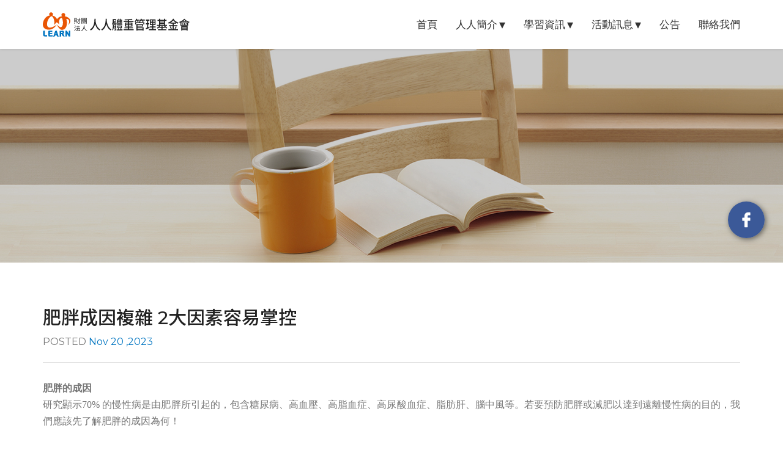

--- FILE ---
content_type: text/html; charset=UTF-8
request_url: https://learnwmf.org/news/detail/548
body_size: 4695
content:
<!doctype html>
<html>
    <head>
    <!-- NOTE:Meta common -->
    <meta charset="utf-8">
    <meta http-equiv="X-UA-Compatible" content="IE=edge">
    <meta name="viewport" content="width=device-width, initial-scale=1, maximum-scale=1, user-scalable=0" />
    <meta name="format-detection" content="telephone=no">

    <!-- NOTE:Meta path -->
    <base href="https://learnwmf.org/lazyweb/web/">
    <!-- NOTE:Meta favicon -->
    <link href="images/favicon.png" rel="shortcut icon" type="image/png"><link href="images/favicon.png" rel="shortcut icon" type="image/png">

    <!-- NOTE:Stylesheet -->
    <link href="css/slick.css" rel="stylesheet">
    <link href="css/main.css?1768414523" rel="stylesheet">

    <!-- NOTE:Jquery -->
    <script src="js/jquery.js"></script>

    <!-- NOTE:Google font -->
    <link href="https://fonts.googleapis.com/css?family=Noto+Sans+TC:400,500,700&display=swap" rel="stylesheet">
    <link href="https://fonts.googleapis.com/css?family=Noto+Sans+SC:400,500,700&display=swap" rel="stylesheet">
    <link href="https://fonts.googleapis.com/css?family=Noto+Sans+JP:400,500,700&display=swap" rel="stylesheet">
    <link href="https://fonts.googleapis.com/css?family=Montserrat:400,500,700&display=swap" rel="stylesheet">


    <!-- NOTE:Meta seo -->
    <meta name="author" content="" />
    <meta name="copyright" content="" />
    <meta name="description" content="本文章摘自人人體重管理基金會董事長孫崇發博士的著作--《排毒享瘦不復胖的秘訣》" />
    <meta name="keywords" content="" />
    <meta itemprop="name" content="肥胖成因複雜 2大因素容易掌控 - 財團法人人人體重管理基金會" />
    <meta itemprop="image" content="https://learnwmf.org/lazyweb/web/images/share.jpg" />
    <meta itemprop="description" content="" />
    <meta property="og:title" content="肥胖成因複雜 2大因素容易掌控 - 財團法人人人體重管理基金會" />
    <meta property="og:type" content="website" />
    <meta property="og:url" content="https://learnwmf.org/news/detail/548" />
    <meta property="og:image" content="https://learnwmf.org/lazyweb/web/images/share.jpg" />
    <meta property="og:description" content="本文章摘自人人體重管理基金會董事長孫崇發博士的著作--《排毒享瘦不復胖的秘訣》" />
    <title>肥胖成因複雜 2大因素容易掌控 - 財團法人人人體重管理基金會</title>

    <!-- Global site tag (gtag.js) - Google Analytics -->
    <script async src="https://www.googletagmanager.com/gtag/js?id=UA-170399060-1"></script>
    <script>
        window.dataLayer = window.dataLayer || [];
        function gtag(){dataLayer.push(arguments);}
        gtag('js', new Date());
        gtag('config', 'UA-170399060-1');
    </script>
    <meta http-equiv="pragma" content="no-cache"> 
    <!-- 由 Google 結構化資料標記協助工具產生的 JSON-LD 標記。 -->
    <script type="application/ld+json">
            {
              "@context": "http://schema.org",
              "@type": "WebSite",
              "name": "人人體重",
              "alternateName": "人人體重",
              "url": "https://learnwmf.org",
              "image": "https://learnwmf.org/lazyweb/web/images/logo_b.svg"
            }
    </script>
</head><body>
    <div class="fixed__social">
    <a href="https://www.facebook.com/%E8%B2%A1%E5%9C%98%E6%B3%95%E4%BA%BA%E4%BA%BA%E4%BA%BA%E9%AB%94%E9%87%8D%E7%AE%A1%E7%90%86%E5%9F%BA%E9%87%91%E6%9C%83-147316851971542/?ref=bookmarks" class="fixed__social-btn fixed__social-btn--fb" target="_blank"></a>
    <!-- <a href="#" class="fixed__social-btn fixed__social-btn--line" target="_blank"></a> -->
    <!-- <a href="#" class="fixed__social-btn fixed__social-btn--twitter" target="_blank"></a> -->
</div>
<header class="header">
    <h1>財團法人人人體重管理基金會</h1>

    <div class="header-menu">
        <div class="container">
            <div class="header-menu__block">
                <a href="https://learnwmf.org/" class="header-menu__logo">
                    <img src="images/logo_b.svg">
                    <img src="images/logo_b.svg">
                </a>

                <div class="header-menu__nav">
                    <div class="header-menu__navbox">
                                                    <div class="header-menu__btn ">
                                <a href="/" class="header-menu__link">首頁</a>
                                                            </div>
                                                    <div class="header-menu__btn header-menu__btn--sub">
                                <a href="/about" class="header-menu__link">人人簡介</a>
                                                                    <a class="header-menu__switch"></a>
                                    <div class="header-menu__sub">
                                                                            <a href="https://learnwmf.org/member" class="header-menu__sub-btn">成員介紹</a>
                                                                        </div>
                                                            </div>
                                                    <div class="header-menu__btn header-menu__btn--sub">
                                <a href="/news" class="header-menu__link">學習資訊</a>
                                                                    <a class="header-menu__switch"></a>
                                    <div class="header-menu__sub">
                                                                            <a href="https://learnwmf.org/news/detail/886" class="header-menu__sub-btn">營養新知</a>
                                                                            <a href="https://learnwmf.org/news/detail/821" class="header-menu__sub-btn">身體律動</a>
                                                                            <a href="https://learnwmf.org/news/detail/822" class="header-menu__sub-btn">正念放鬆</a>
                                                                            <a href="https://learnwmf.org/news/detail/835" class="header-menu__sub-btn">健康善知識</a>
                                                                        </div>
                                                            </div>
                                                    <div class="header-menu__btn header-menu__btn--sub">
                                <a href="/product" class="header-menu__link">活動訊息</a>
                                                                    <a class="header-menu__switch"></a>
                                    <div class="header-menu__sub">
                                                                            <a href="https://learnwmf.org/product?category_id=1" class="header-menu__sub-btn">無病覺醒講座</a>
                                                                            <a href="https://learnwmf.org/product?category_id=3" class="header-menu__sub-btn">合作提案</a>
                                                                            <a href="https://learnwmf.org/product?category_id=28" class="header-menu__sub-btn">公益計劃專案</a>
                                                                            <a href="https://learnwmf.org/product?category_id=33" class="header-menu__sub-btn">活動花絮</a>
                                                                        </div>
                                                            </div>
                                                    <div class="header-menu__btn ">
                                <a href="/announcement＿1" class="header-menu__link">公告</a>
                                                            </div>
                                                    <div class="header-menu__btn ">
                                <a href="/contact" class="header-menu__link">聯絡我們</a>
                                                            </div>
                                            </div>
                </div>

                <a class="header-menu__burger">
                    <div></div>
                    <div></div>
                    <div></div>
                </a>

                <a class="header-menu__close">
                    <div></div>
                    <div></div>
                </a>
            </div>
        </div>
    </div>
</header>
    <div class="main">
        <section class="heading" style="background-image: url('images/heading_study_img.jpg');">
            <div class="container">
                <div class="heading__block">
                    <div class="heading__box">
                        <!-- <h2 class="heading__title">學習資訊</h2>
                        <div class="heading__bread">
                            <a href="https://learnwmf.org/">首頁</a>
                            <a href="https://learnwmf.org/news">學習資訊</a>
                            <a>肥胖成因複雜 2大因素容易掌控</a>
                        </div> -->
                    </div>
                </div>
            </div>
        </section>

        <section class="news-detail">
            <div class="container">
                <div class="news-detail__block">
                    <h2 class="news-detail__title">肥胖成因複雜 2大因素容易掌控</h2>

                    <div class="news-detail__date">Nov 20 ,2023</div>

                    <div class="news-detail__content cke_editable">
                        <p style="text-align:justify; margin:0cm 0cm 0.0001pt"><span style="font-size:12pt"><span style="text-justify:inter-ideograph"><span style="line-height:18.0pt"><span style="font-family:&quot;Times New Roman&quot;,&quot;serif&quot;"><b><span style="font-family:&quot;微軟正黑體&quot;,&quot;sans-serif&quot;">肥胖的成因</span></b></span></span></span></span></p>

<p style="text-align:justify; margin:0cm 0cm 0.0001pt"><span style="font-size:12pt"><span style="text-justify:inter-ideograph"><span style="line-height:18.0pt"><span style="font-family:&quot;Times New Roman&quot;,&quot;serif&quot;"><span style="font-family:&quot;微軟正黑體&quot;,&quot;sans-serif&quot;">研究顯示70% 的慢性病是由肥胖所引起的，包含糖尿病、高血壓、高脂血症、高尿酸血症、脂肪肝、腦中風等。若要預防肥胖或減肥以達到遠離慢性病的目的，我們應該先了解肥胖的成因為何！</span></span></span></span></span></p>

<p style="text-align:justify; margin:0cm 0cm 0.0001pt">&nbsp;</p>

<p style="text-align:justify; margin:0cm 0cm 0.0001pt"><span style="font-size:12pt"><span style="text-justify:inter-ideograph"><span style="line-height:18.0pt"><span style="font-family:&quot;Times New Roman&quot;,&quot;serif&quot;"><span style="font-family:&quot;微軟正黑體&quot;,&quot;sans-serif&quot;">肥胖不是一天造成的，也不是單一原因所導致，臨床上解釋肥胖的成因是相當複雜的，包含飲食習慣、活動量、遺傳、內分泌失調、藥物、生理變化及年齡等多重因素，在這裡我們主要歸納兩大類的因素－「生活習慣問題」與「熱量代謝問題」來進行討論。</span></span></span></span></span></p>

<p style="text-align:justify; margin:0cm 0cm 0.0001pt">&nbsp;</p>

<ol>
	<li style="text-align:justify; margin:0cm 0cm 0.0001pt"><span style="font-size:12pt"><span style="text-justify:inter-ideograph"><span style="line-height:18.0pt"><span style="tab-stops:list 18.0pt"><span style="font-family:&quot;Times New Roman&quot;,&quot;serif&quot;"><b><span style="font-family:&quot;微軟正黑體&quot;,&quot;sans-serif&quot;">生活習慣問題</span></b></span></span></span></span></span></li>
</ol>

<p style="text-align:justify; margin:0cm 0cm 0.0001pt"><span style="font-size:12pt"><span style="text-justify:inter-ideograph"><span style="line-height:18.0pt"><span style="font-family:&quot;Times New Roman&quot;,&quot;serif&quot;"><span style="font-family:&quot;微軟正黑體&quot;,&quot;sans-serif&quot;">吃的過多、運動量太少，這是營養專家經常提到引起肥胖的理論。其實流行病學統計指出，年輕時候的肥胖與遺傳的相關性較大，但若是年紀較長才發生肥胖，則與生活習慣密切相關。實際上單就基因造成的肥胖並不多見，雖然研究認為肥胖的原因有60~70%是由遺傳引起的，也有統計資料顯示若父母其中一人肥胖，其子女肥胖的機率是30~40%；如果父母親都是肥胖，其子女肥胖的機率是70~80%；相反地父母是正常或過瘦，其子女僅有10%的肥胖機會，不過因為同一個家族的生活習慣幾乎相同，所以實際上遺傳對肥胖的影響所佔的比例就沒有這麼高了。</span></span></span></span></span></p>

<p style="text-align:justify; margin:0cm 0cm 0.0001pt">&nbsp;</p>

<p style="text-align:justify; margin:0cm 0cm 0.0001pt"><span style="font-size:12pt"><span style="text-justify:inter-ideograph"><span style="line-height:18.0pt"><span style="font-family:&quot;Times New Roman&quot;,&quot;serif&quot;"><span style="font-family:&quot;微軟正黑體&quot;,&quot;sans-serif&quot;">早期的台灣農業社會勞動人口較多，飲食文化以填飽肚子的粗茶淡飯為主，也沒有多餘金錢花費在享受吃的方面，而隨著社會的經濟起飛、消費能力提高以及現代人飲食趨進西化與講究精緻化，所享受的美食大多是高油脂、高糖分的食物、飲料，經常容易不小心吃進過多的熱量。</span></span></span></span></span></p>

<p style="text-align:justify; margin:0cm 0cm 0.0001pt">&nbsp;</p>

<p style="text-align:justify; margin:0cm 0cm 0.0001pt"><span style="font-size:12pt"><span style="text-justify:inter-ideograph"><span style="line-height:18.0pt"><span style="font-family:&quot;Times New Roman&quot;,&quot;serif&quot;"><span style="font-family:&quot;微軟正黑體&quot;,&quot;sans-serif&quot;">現代人的生活也因工業化而步調加快，經常因工作忙碌，導致用餐時間不定、進餐時間過短、餐與餐之間食用點心次數增加等，以及娛樂休閒活動的多樣化，形成&ldquo;夜生活&rdquo;族群，晚睡晚起的生活習慣，加上就寢前可能吃了宵夜，這些種種的習慣問題都容易形成肥胖體態。</span></span></span></span></span></p>

<p style="text-align:justify; margin:0cm 0cm 0.0001pt">&nbsp;</p>

<p style="text-align:justify; margin:0cm 0cm 0.0001pt"><span style="font-size:12pt"><span style="text-justify:inter-ideograph"><span style="line-height:18.0pt"><span style="font-family:&quot;Times New Roman&quot;,&quot;serif&quot;"><span style="font-family:&quot;微軟正黑體&quot;,&quot;sans-serif&quot;">生活環境都市化的結果與科技日益發達，活動空間相對減少之外，使用交通工具代步、不走樓梯改搭電梯，久坐電腦與電視前，這些相形之下更降低了活動的機會，少了熱量消耗的管道，久而久之就形成脂肪堆積在身體各處而造成肥胖。</span></span></span></span></span></p>

<p style="text-align:justify; margin:0cm 0cm 0.0001pt">&nbsp;</p>

<ol start="2">
	<li style="text-align:justify; margin:0cm 0cm 0.0001pt"><span style="font-size:12pt"><span style="text-justify:inter-ideograph"><span style="line-height:18.0pt"><span style="tab-stops:list 18.0pt"><span style="font-family:&quot;Times New Roman&quot;,&quot;serif&quot;"><b><span style="font-family:&quot;微軟正黑體&quot;,&quot;sans-serif&quot;">熱量代謝問題</span></b></span></span></span></span></span></li>
</ol>

<p style="text-align:justify; margin:0cm 0cm 0.0001pt"><span style="font-size:12pt"><span style="text-justify:inter-ideograph"><span style="line-height:18.0pt"><span style="font-family:&quot;Times New Roman&quot;,&quot;serif&quot;"><span style="font-family:&quot;微軟正黑體&quot;,&quot;sans-serif&quot;">熱量平衡原理一直是維持體重的重要論點，當攝取的熱量超過身體所消耗的熱量，多餘的部分便很容易以體脂肪的形式儲存，久而久之便造成肥胖。相對地，如果所攝取的熱量低於身體所消耗的，為了滿足熱量的消耗，身體所儲存的體脂肪便會分解，而導致體重的減輕。所以，想維持理想的體重並不難，只要盡量讓身體所攝取的熱量等於消耗量即可。</span></span></span></span></span></p>

<p style="text-align:justify; margin:0cm 0cm 0.0001pt"><span style="font-size:12pt"><span style="text-justify:inter-ideograph"><span style="line-height:18.0pt"><span style="font-family:&quot;Times New Roman&quot;,&quot;serif&quot;"><span style="font-family:&quot;微軟正黑體&quot;,&quot;sans-serif&quot;">雖然是講起來很簡單的理論，但實際上要徹底執行卻相當困難，因為我們不只是要計算每天吃進的熱量，更要講求營養均衡，以免發生營養不良的後果。除此之外，還要了解熱量消耗有哪些途徑？才能聰明、有效地消耗熱量以維持體態。</span></span></span></span></span></p>
                    </div>

                    <div class="news-detail__function">
                        <a href="https://learnwmf.org/news?page=1" class="news-detail__back"><img src="images/back_arrow.svg" alt="" class="svg-convert">回前頁</a>

                        <div class="news-detail__social">
                            <a class="product-detail__social-btn" href="https://www.facebook.com/people/%E8%B2%A1%E5%9C%98%E6%B3%95%E4%BA%BA%E4%BA%BA%E4%BA%BA%E9%AB%94%E9%87%8D%E7%AE%A1%E7%90%86%E5%9F%BA%E9%87%91%E6%9C%83/100057526025969/" target="_black"><img src="images/social_icon-01.svg" alt="" class="svg-convert"></a>
                            <a class="news-detail__social-btn" data-share="li"><img src="images/social_icon-02.svg" alt="" class="svg-convert"></a>
                            <a class="news-detail__social-btn" data-share="tw"><img src="images/social_icon-03.svg" alt="" class="svg-convert"></a>
                        </div>
                    </div>
                </div>
            </div>
        </section>
    </div>

        <footer class="footer">

        <div class="footer-main">

            <div class="container">

                <div class="footer-main__block">

                    <div class="footer-main__item">

                        <div class="footer-main__logo">

                            <img src="images/logo_b.svg" alt="">

                        </div>

                        <div class="footer-main__text">

                            「人人體重管理基金會」 目標在於統合體重管理相關研究與衛教,經學校、社區、公司等相關單位推廣,有效落實體重管理社區化的理念,提升全民對於肥胖症與體重控制等相關話題有更深入的瞭解,進而達到人人都能做好體重管理,維護全民健康以及共同營造有活力、和諧的社會。

                        </div>

                        <div class="footer-main__social">

                            <!-- <a href="#" class="footer-main__social-btn" target="_blank"><img src="images/style/social-01.svg" alt="" class="svg-convert"></a> -->

                            <!-- <a href="#" class="footer-main__social-btn" target="_blank"><img src="images/style/social-02.svg" alt="" class="svg-convert"></a> -->

                            <!-- <a href="#" class="footer-main__social-btn" target="_blank"><img src="images/style/social-03.svg" alt="" class="svg-convert"></a> -->

                        </div>

                    </div>



                    <div class="footer-main__item">

                        <div class="footer-main__title">

                            快速連結

                        </div>

                        <div class="footer-main__quick">

                            
                            <div class="footer-main__quick-list">

                                <a href="/" class="footer-main__quick-btn">

                                    首頁
                                </a>

                            </div>

                            
                            <div class="footer-main__quick-list">

                                <a href="/about" class="footer-main__quick-btn">

                                    人人簡介
                                </a>

                            </div>

                            
                            <div class="footer-main__quick-list">

                                <a href="/news" class="footer-main__quick-btn">

                                    學習資訊
                                </a>

                            </div>

                            
                            <div class="footer-main__quick-list">

                                <a href="/product" class="footer-main__quick-btn">

                                    活動訊息
                                </a>

                            </div>

                            
                            <div class="footer-main__quick-list">

                                <a href="/announcement＿1" class="footer-main__quick-btn">

                                    公告
                                </a>

                            </div>

                            
                            <div class="footer-main__quick-list">

                                <a href="/contact" class="footer-main__quick-btn">

                                    聯絡我們
                                </a>

                            </div>

                            
                        </div>

                    </div>



                    <div class="footer-main__item">

                        <div class="footer-main__title">

                            基金會資訊

                        </div>

                        <div class="footer-main__link">

                            <div class="footer-main__link-list">

                                <div class="footer-main__link-btn">

                                    <p>基金會地址</p>

                                    <p>10595 台北市松山區南京東路三段287號8樓</p>

                                </div>

                            </div>

                            <div class="footer-main__link-list">

                                <a href="tel:+886-2-7707-5233" class="footer-main__link-btn" target="_blank">

                                    <p>聯絡電話</p>

                                    <p>02-7707-5233</p>

                                </a>

                            </div>

                            <div class="footer-main__link-list">

                                <a href="mailto:learnlearn2005@gmail.com" class="footer-main__link-btn" target="_blank">

                                    <p>電子信箱</p>

                                    <p>learnlearn2005@gmail.com</p>

                                </a>

                            </div>

                        </div>

                    </div>

                </div>

            </div>

        </div>



        <div class="footer-copyright">

            <div class="container">

                <div class="footer-copyright__text">

                    COPYRIGHT © 2019 LEARN Foundation ALL RIGHTS RESERVED. <a href="https://www.lazyweb.com.tw/" target="_blank">Design by LAZYWeb</a>

                </div>

            </div>

        </div>

    </footer>



    <a class="gototop"></a>        <script src="js/slick.js"></script>
    <script src="js/main.js?1577760976"></script>
    <script src="js/ck_editor.js"></script>
    <script src="js/svg_convert.js"></script>
</body>
</html>

--- FILE ---
content_type: text/css
request_url: https://learnwmf.org/lazyweb/web/css/main.css?1768414523
body_size: 9190
content:
@charset "UTF-8";
html, body, div, span, applet, object, iframe, h1, h2, h3, h4, h5, h6, p, blockquote, pre, a, button, abbr, acronym, address, big, cite, code, del, dfn, em, font, img, ins, kbd, q, s, samp, small, strike, strong, sub, sup, tt, ar, b, u, i, center, dl, dt, dd, ol, ul, li, fieldset, form, label, legend, table, input, select, textarea, caption, tbody, tfoot, thead, tr, th, td, nav, section {
  margin: 0;
  padding: 0;
  border: 0;
  outline: 0;
  font-family: "Montserrat", "Microsoft JhengHei", sans-serif;
  vertical-align: top;
  -webkit-box-sizing: border-box;
          box-sizing: border-box;
  -webkit-backface-visibility: hidden;
          backface-visibility: hidden;
  -webkit-tap-highlight-color: transparent;
}

body {
  position: relative;
  font-family: "Montserrat", "Microsoft JhengHei", sans-serif;
  font-size: 16px;
  font-weight: 400;
  line-height: 1.7;
  color: #777;
  overflow-x: hidden;
}

img {
  max-width: 100%;
  vertical-align: middle;
  -webkit-touch-callout: none;
  -webkit-user-select: none;
  -moz-user-select: none;
  -ms-user-select: none;
  user-select: none;
}

button, input, select, textarea {
  display: block;
  outline: none;
}

a {
  cursor: pointer;
  display: block;
  text-decoration: none;
}

a:hover, a:focus, a:active {
  text-decoration: none;
}

ul, ol {
  list-style: none;
}

*::-webkit-input-placeholder {
  color: #ccc;
}

*::-moz-placeholder {
  color: #ccc;
}

*:-ms-input-placeholder {
  color: #ccc;
}

*::-ms-input-placeholder {
  color: #ccc;
}

*::placeholder {
  color: #ccc;
}

*:-ms-input-placeholder {
  color: #ccc;
}

*::-ms-input-placeholder {
  color: #ccc;
}

.main {
  width: 100%;
  background-color: #fff;
}

.container {
  position: relative;
  width: 100%;
  padding: 0 15px;
  margin: 0 auto;
}
@media (min-width: 1200px) {
  .container {
    width: 1170px;
  }
}
@media (max-width: 1199px) and (min-width: 992px) {
  .container {
    width: 990px;
  }
}
@media (max-width: 991px) and (min-width: 768px) {
  .container {
    width: 750px;
  }
}
@media (max-width: 767px) {
  .container {
    width: 100%;
  }
}

.full-container {
  position: relative;
  width: 100%;
}

.fixed__social {
  position: fixed;
  top: 50%;
  right: 30px;
  z-index: 999;
}
@media (min-width: 992px) {
  .fixed__social {
    -webkit-transform: translateY(-50%);
            transform: translateY(-50%);
  }
}
@media (max-width: 991px) {
  .fixed__social {
    top: auto;
    bottom: 80px;
    right: 20px;
  }
}
.fixed__social-btn {
  width: 60px;
  height: 60px;
  border-radius: 50%;
  -webkit-box-shadow: 2px 2px 8px rgba(0, 0, 0, 0.5);
          box-shadow: 2px 2px 8px rgba(0, 0, 0, 0.5);
  overflow: hidden;
  -webkit-transition-property: -webkit-box-shadow;
  transition-property: -webkit-box-shadow;
  transition-property: box-shadow;
  transition-property: box-shadow, -webkit-box-shadow;
  -webkit-transition-duration: 0.3s;
          transition-duration: 0.3s;
  -webkit-transition-timing-function: linear;
          transition-timing-function: linear;
  -webkit-transition-delay: 0s;
          transition-delay: 0s;
}
@media (max-width: 991px) {
  .fixed__social-btn {
    width: 36px;
    height: 36px;
    -webkit-box-shadow: none;
            box-shadow: none;
  }
}
.fixed__social-btn:hover {
  -webkit-box-shadow: 2px 2px 8px rgba(0, 0, 0, 0);
          box-shadow: 2px 2px 8px rgba(0, 0, 0, 0);
}
@media (max-width: 991px) {
  .fixed__social-btn:hover {
    -webkit-box-shadow: none;
            box-shadow: none;
  }
}
.fixed__social-btn:nth-child(n+2) {
  margin-top: 15px;
}
@media (max-width: 991px) {
  .fixed__social-btn:nth-child(n+2) {
    margin-top: 5px;
  }
}
.fixed__social-btn--fb {
  background-size: 150px 1000px;
  background-repeat: no-repeat;
  background-image: url("../images/icons-01.png?1209");
  background-position: 0px 0px;
}
@media (max-width: 991px) {
  .fixed__social-btn--fb {
    background-size: 90px 600px;
    background-repeat: no-repeat;
    background-image: url("../images/icons-01.png?1209");
    background-position: 0px 0px;
  }
}
.fixed__social-btn--line {
  background-size: 150px 1000px;
  background-repeat: no-repeat;
  background-image: url("../images/icons-01.png?1209");
  background-position: 0px -61px;
}
@media (max-width: 991px) {
  .fixed__social-btn--line {
    background-size: 90px 600px;
    background-repeat: no-repeat;
    background-image: url("../images/icons-01.png?1209");
    background-position: 0px -36.6px;
  }
}
.fixed__social-btn--twitter {
  background-size: 150px 1000px;
  background-repeat: no-repeat;
  background-image: url("../images/icons-01.png?1209");
  background-position: 0px -122px;
}
@media (max-width: 991px) {
  .fixed__social-btn--twitter {
    background-size: 90px 600px;
    background-repeat: no-repeat;
    background-image: url("../images/icons-01.png?1209");
    background-position: 0px -73.2px;
  }
}

.heading {
  position: relative;
  width: 100%;
  background-image: url("../images/heading_img.jpg");
  background-size: cover;
  background-position: center;
  background-repeat: no-repeat;
}
.heading::before {
  content: "";
  display: block;
  position: absolute;
  top: 0;
  left: 0;
  width: 100%;
  height: 100%;
  background-color: rgba(0, 0, 0, 0.2);
}
.heading__block {
  display: -webkit-box;
  display: -ms-flexbox;
  display: flex;
  -ms-flex-wrap: wrap;
      flex-wrap: wrap;
  -webkit-box-pack: center;
      -ms-flex-pack: center;
          justify-content: center;
  -webkit-box-align: center;
      -ms-flex-align: center;
          align-items: center;
  -ms-flex-line-pack: center;
      align-content: center;
  -webkit-box-orient: vertical;
  -webkit-box-direction: normal;
      -ms-flex-direction: column;
          flex-direction: column;
  width: 100%;
  height: 350px;
}
@media (max-width: 991px) {
  .heading__block {
    height: 180px;
    padding-top: 0;
  }
}
.heading__box {
  width: 100%;
}
.heading__title {
  font-family: "Montserrat", "Noto Sans TC", "Noto Sans SC", "Noto Sans JP", "Microsoft JhengHei", sans-serif;
  font-size: 32px;
  font-weight: 400;
  line-height: 1;
  color: #fff;
  text-align: center;
  text-shadow: 0 0 3px rgba(0, 0, 0, 0.5);
}
@media (max-width: 991px) {
  .heading__title {
    font-size: 28px;
    font-weight: 400;
  }
}
.heading__bread {
  display: -webkit-box;
  display: -ms-flexbox;
  display: flex;
  -ms-flex-wrap: wrap;
      flex-wrap: wrap;
  -webkit-box-pack: center;
      -ms-flex-pack: center;
          justify-content: center;
  -webkit-box-align: center;
      -ms-flex-align: center;
          align-items: center;
  -ms-flex-line-pack: center;
      align-content: center;
  width: 100%;
}
.heading__bread a {
  margin-top: 10px;
  font-size: 14px;
  font-weight: 400;
  line-height: 1.6;
  color: #ddd;
  -webkit-transition-property: color;
  transition-property: color;
  -webkit-transition-duration: 0.3s;
          transition-duration: 0.3s;
  -webkit-transition-timing-function: linear;
          transition-timing-function: linear;
  -webkit-transition-delay: 0s;
          transition-delay: 0s;
}
@media (max-width: 991px) {
  .heading__bread a {
    margin-top: 6px;
  }
}
.heading__bread a::after {
  content: "/";
  margin: 0 5px;
  color: #ddd !important;
}
.heading__bread a:last-child {
  color: #ddd;
}
.heading__bread a:last-child::after {
  content: none;
}
.heading__bread a:hover {
  color: #0075c1;
}

.common__title {
  position: relative;
  width: 100%;
  padding-bottom: 10px;
  margin-bottom: 40px;
  font-family: "Montserrat", "Noto Sans TC", "Noto Sans SC", "Noto Sans JP", "Microsoft JhengHei", sans-serif;
  font-size: 40px;
  font-weight: 500;
  line-height: 1.4;
  color: #333;
}
@media (max-width: 991px) {
  .common__title {
    margin-bottom: 25px;
    font-size: 24px;
  }
}
.common__title span {
  color: #0075c1;
}
.common__title::after {
  content: "";
  position: absolute;
  left: 0;
  bottom: 0;
  display: block;
  width: 100px;
  height: 1px;
  background-color: #999;
}

.pagenation {
  display: -webkit-box;
  display: -ms-flexbox;
  display: flex;
  -ms-flex-wrap: nowrap;
      flex-wrap: nowrap;
  -webkit-box-pack: center;
      -ms-flex-pack: center;
          justify-content: center;
  -webkit-box-align: center;
      -ms-flex-align: center;
          align-items: center;
  -ms-flex-line-pack: center;
      align-content: center;
  width: 100%;
  margin-top: 60px;
}
@media (max-width: 991px) {
  .pagenation {
    margin-top: 30px;
  }
}
.pagenation__prev {
  width: 40px;
  height: 40px;
  background-color: #f3f3f3;
  border-radius: 50%;
}
@media (max-width: 991px) {
  .pagenation__prev {
    width: 30px;
    height: 30px;
  }
}
.pagenation__prev svg, .pagenation__prev img {
  width: 100%;
  height: 100%;
  vertical-align: top;
}
.pagenation__prev svg path, .pagenation__prev img path {
  -webkit-transition-property: fill;
  transition-property: fill;
  -webkit-transition-duration: 0.3s;
          transition-duration: 0.3s;
  -webkit-transition-timing-function: linear;
          transition-timing-function: linear;
  -webkit-transition-delay: 0s;
          transition-delay: 0s;
}
.pagenation__prev:hover svg path {
  fill: #0075c1;
}
.pagenation__btn {
  display: -webkit-box;
  display: -ms-flexbox;
  display: flex;
  -webkit-box-pack: center;
      -ms-flex-pack: center;
          justify-content: center;
  -webkit-box-align: center;
      -ms-flex-align: center;
          align-items: center;
  width: 40px;
  height: 40px;
  font-size: 13px;
  color: #555;
  text-align: center;
  background-color: #f3f3f3;
  border-radius: 50%;
  -webkit-transition-property: color;
  transition-property: color;
  -webkit-transition-duration: 0.3s;
          transition-duration: 0.3s;
  -webkit-transition-timing-function: linear;
          transition-timing-function: linear;
  -webkit-transition-delay: 0s;
          transition-delay: 0s;
}
@media (max-width: 991px) {
  .pagenation__btn {
    width: 30px;
    height: 30px;
  }
}
.pagenation__btn:hover {
  color: #0075c1;
}
.pagenation__btn:nth-child(n+2) {
  margin-left: 10px;
}
@media (max-width: 991px) {
  .pagenation__btn:nth-child(n+2) {
    margin-left: 5px;
  }
}
.pagenation__btn--active {
  color: #fff;
  background-color: #0075c1;
}
.pagenation__btn--active:hover {
  color: #fff;
  background-color: #0075c1;
}
.pagenation__next {
  width: 40px;
  height: 40px;
  margin-left: 10px;
  background-color: #f3f3f3;
  border-radius: 50%;
}
@media (max-width: 991px) {
  .pagenation__next {
    width: 30px;
    height: 30px;
    margin-left: 5px;
  }
}
.pagenation__next svg, .pagenation__next img {
  width: 100%;
  height: 100%;
  vertical-align: top;
}
.pagenation__next svg path, .pagenation__next img path {
  -webkit-transition-property: fill;
  transition-property: fill;
  -webkit-transition-duration: 0.3s;
          transition-duration: 0.3s;
  -webkit-transition-timing-function: linear;
          transition-timing-function: linear;
  -webkit-transition-delay: 0s;
          transition-delay: 0s;
}
.pagenation__next:hover svg path {
  fill: #0075c1;
}

.gototop {
  position: fixed;
  bottom: 30px;
  right: 30px;
  display: none;
  width: 60px;
  height: 60px;
  background-color: #0075c1;
  background-image: url(../images/gototop.svg);
  background-size: 40px 40px;
  background-position: center;
  background-repeat: no-repeat;
  border-radius: 50%;
  -webkit-transition-property: opacity;
  transition-property: opacity;
  -webkit-transition-duration: 0.3s;
          transition-duration: 0.3s;
  -webkit-transition-timing-function: linear;
          transition-timing-function: linear;
  -webkit-transition-delay: 0s;
          transition-delay: 0s;
  z-index: 998;
}
@media (max-width: 991px) {
  .gototop {
    display: block;
    bottom: 20px;
    right: 20px;
    width: 36px;
    height: 36px;
    background-size: 22px 22px;
    border-width: 1px;
  }
}
.gototop:hover {
  opacity: 0.7;
}

.header {
  position: absolute;
  top: 0;
  left: 0;
  width: 100%;
  z-index: 999;
}
@media (max-width: 991px) {
  .header {
    position: fixed;
    padding: 0;
  }
}
.header > h1 {
  display: none;
}
.header ~ .main {
  padding-top: 80px;
}
@media (max-width: 991px) {
  .header ~ .main {
    padding-top: 70px;
  }
}
@media (min-width: 992px) {
  .header--active .header-menu {
    position: fixed;
    top: 0;
    left: 0;
    width: 100%;
    background-color: #fff;
    -webkit-transform: translateY(-100%);
            transform: translateY(-100%);
    -webkit-animation-name: headerAnimation;
            animation-name: headerAnimation;
    -webkit-animation-duration: 0.5s;
            animation-duration: 0.5s;
    -webkit-animation-iteration-count: 1;
            animation-iteration-count: 1;
    -webkit-animation-timing-function: ease-in-out;
            animation-timing-function: ease-in-out;
    -webkit-animation-direction: normal;
            animation-direction: normal;
    -webkit-animation-fill-mode: forwards;
            animation-fill-mode: forwards;
    z-index: 999;
  }
  @-webkit-keyframes headerAnimation {
    0% {
      -webkit-transform: translateY(-100%);
              transform: translateY(-100%);
    }
    100% {
      -webkit-transform: translateY(0%);
              transform: translateY(0%);
    }
  }
  @keyframes headerAnimation {
    0% {
      -webkit-transform: translateY(-100%);
              transform: translateY(-100%);
    }
    100% {
      -webkit-transform: translateY(0%);
              transform: translateY(0%);
    }
  }
}
.header-menu {
  width: 100%;
  background-color: #fff;
  -webkit-box-shadow: 0 0 5px rgba(0, 0, 0, 0.15);
          box-shadow: 0 0 5px rgba(0, 0, 0, 0.15);
}
.header-menu__block {
  position: relative;
  display: -webkit-box;
  display: -ms-flexbox;
  display: flex;
  -ms-flex-wrap: nowrap;
      flex-wrap: nowrap;
  -webkit-box-pack: justify;
      -ms-flex-pack: justify;
          justify-content: space-between;
  -webkit-box-align: center;
      -ms-flex-align: center;
          align-items: center;
  -ms-flex-line-pack: center;
      align-content: center;
  width: 100%;
  height: 80px;
}
@media (max-width: 991px) {
  .header-menu__block {
    height: 70px;
  }
}
.header-menu__logo {
  position: relative;
  width: 240px;
  z-index: 2;
}
@media (max-width: 991px) {
  .header-menu__logo {
    width: 200px;
  }
}
.header-menu__logo img {
  width: auto;
}
@media (max-width: 991px) {
  .header-menu__logo img:nth-child(1) {
    display: none;
  }
}
@media (min-width: 992px) {
  .header-menu__logo img:nth-child(2) {
    display: none;
  }
}
@media (max-width: 991px) {
  .header-menu__nav {
    position: fixed;
    top: 0;
    right: -320px;
    width: 260px;
    height: 100vh;
    background-color: #fff;
    -webkit-box-shadow: -1px 0 5px rgba(0, 0, 0, 0.15);
            box-shadow: -1px 0 5px rgba(0, 0, 0, 0.15);
    overflow: auto;
    z-index: 9999;
    -webkit-transition-property: right;
    transition-property: right;
    -webkit-transition-duration: 0.5s;
            transition-duration: 0.5s;
    -webkit-transition-timing-function: linear;
            transition-timing-function: linear;
    -webkit-transition-delay: 0s;
            transition-delay: 0s;
  }
  .header-menu__nav--open {
    right: 0;
  }
}
.header-menu__navbox {
  display: -webkit-box;
  display: -ms-flexbox;
  display: flex;
  -ms-flex-wrap: nowrap;
      flex-wrap: nowrap;
  -webkit-box-pack: start;
      -ms-flex-pack: start;
          justify-content: flex-start;
  -webkit-box-align: start;
      -ms-flex-align: start;
          align-items: flex-start;
  -ms-flex-line-pack: start;
      align-content: flex-start;
  width: 100%;
}
@media (max-width: 991px) {
  .header-menu__navbox {
    -ms-flex-wrap: wrap;
        flex-wrap: wrap;
    -webkit-box-pack: center;
        -ms-flex-pack: center;
            justify-content: center;
    width: 100%;
    padding: 20px 0px;
  }
}
.header-menu__btn {
  position: relative;
}
@media (min-width: 992px) {
  .header-menu__btn:nth-child(n+2) {
    margin-left: 30px;
  }
}
@media (max-width: 991px) {
  .header-menu__btn {
    display: -webkit-box;
    display: -ms-flexbox;
    display: flex;
    -ms-flex-wrap: wrap;
        flex-wrap: wrap;
    -webkit-box-pack: justify;
        -ms-flex-pack: justify;
            justify-content: space-between;
    -webkit-box-align: stretch;
        -ms-flex-align: stretch;
            align-items: stretch;
    -ms-flex-line-pack: center;
        align-content: center;
    width: 100%;
  }
  .header-menu__btn:nth-child(n+2) {
    border-top: 1px solid #eee;
  }
}
@media (min-width: 992px) {
  .header-menu__btn:hover .header-menu__link::before {
    opacity: 1;
  }
}
@media (min-width: 992px) {
  .header-menu__btn--sub .header-menu__link::after {
    content: "▾";
    display: block;
    margin-left: 3px;
    font-size: 20px;
    line-height: 1;
  }
}
@media (max-width: 991px) {
  .header-menu__btn--sub .header-menu__link {
    width: calc(100% - 36px);
  }
}
.header-menu__link {
  font-size: 17px;
  line-height: 1.5;
  color: #333;
  text-align: center;
}
@media (min-width: 992px) {
  .header-menu__link {
    position: relative;
    display: -webkit-box;
    display: -ms-flexbox;
    display: flex;
    -ms-flex-wrap: nowrap;
        flex-wrap: nowrap;
    -webkit-box-pack: center;
        -ms-flex-pack: center;
            justify-content: center;
    -webkit-box-align: center;
        -ms-flex-align: center;
            align-items: center;
    -ms-flex-line-pack: center;
        align-content: center;
    height: 80px;
  }
  .header-menu__link::before {
    content: "";
    position: absolute;
    bottom: 20px;
    left: 0;
    display: block;
    width: 20px;
    height: 2px;
    background-color: #0075c1;
    opacity: 0;
    -webkit-transition-property: opacity;
    transition-property: opacity;
    -webkit-transition-duration: 0.3s;
            transition-duration: 0.3s;
    -webkit-transition-timing-function: linear;
            transition-timing-function: linear;
    -webkit-transition-delay: 0s;
            transition-delay: 0s;
  }
}
@media (max-width: 991px) {
  .header-menu__link {
    width: 100%;
    padding: 15px;
    font-size: 16px;
    color: #555;
    text-align: left;
  }
}
.header-menu__switch {
  position: relative;
  display: -webkit-box;
  display: -ms-flexbox;
  display: flex;
  -webkit-box-pack: center;
      -ms-flex-pack: center;
          justify-content: center;
  -webkit-box-align: center;
      -ms-flex-align: center;
          align-items: center;
  width: 36px;
  color: #555;
}
@media (min-width: 992px) {
  .header-menu__switch {
    display: none;
  }
}
.header-menu__switch::before {
  content: "▾";
  display: block;
  font-size: 20px;
  line-height: 1;
}
.header-menu__switch::after {
  content: "";
  position: absolute;
  top: 5px;
  left: 0;
  display: block;
  width: 1px;
  height: calc(100% - 10px);
  background-color: #eee;
}
.header-menu__switch--open {
  color: #0075c1;
}
.header-menu__switch--open::before {
  content: "▴";
}
.header-menu__sub {
  position: absolute;
  top: 100%;
  left: 0;
  display: none;
  background-color: #f7f7f7;
  width: 120px;
  min-width: 120px;
  padding: 8px 0;
}
@media (max-width: 991px) {
  .header-menu__sub {
    position: static;
    top: auto;
    width: 100%;
    min-width: 100%;
  }
}
.header-menu__sub-btn {
  width: 100%;
  padding: 6px 10px;
  font-size: 16px;
  font-weight: 400;
  line-height: 1.4;
  color: #777;
  -webkit-transition-property: color;
  transition-property: color;
  -webkit-transition-duration: 0.3s;
          transition-duration: 0.3s;
  -webkit-transition-timing-function: linear;
          transition-timing-function: linear;
  -webkit-transition-delay: 0s;
          transition-delay: 0s;
}
@media (max-width: 991px) {
  .header-menu__sub-btn {
    padding: 5px 15px;
    font-size: 15px;
  }
}
.header-menu__sub-btn:hover {
  color: #0075c1;
}
@media (max-width: 991px) {
  .header-menu__sub--open {
    display: block !important;
  }
}
.header-menu__close {
  position: fixed;
  top: 0;
  right: -60px;
  width: 50px;
  height: 50px;
  background-color: #0075c1;
  z-index: 99999;
  -webkit-transition-property: right;
  transition-property: right;
  -webkit-transition-duration: 0.5s;
          transition-duration: 0.5s;
  -webkit-transition-timing-function: linear;
          transition-timing-function: linear;
  -webkit-transition-delay: 0s;
          transition-delay: 0s;
}
.header-menu__close > div {
  position: absolute;
  top: 50%;
  left: 50%;
  width: 20px;
  height: 4px;
  background-color: #fff;
  border-radius: 1px;
}
.header-menu__close > div:first-child {
  -webkit-transform: translate(-50%, -50%) rotate(45deg);
          transform: translate(-50%, -50%) rotate(45deg);
}
.header-menu__close > div:last-child {
  -webkit-transform: translate(-50%, -50%) rotate(-45deg);
          transform: translate(-50%, -50%) rotate(-45deg);
}
@media (min-width: 992px) {
  .header-menu__close {
    display: none;
  }
}
.header-menu__close--open {
  right: 260px;
}
.header-menu__burger {
  width: 22px;
}
.header-menu__burger > div {
  width: 100%;
  height: 3px;
  margin: 4px 0;
  border-radius: 1.5px;
  background-color: #0075c1;
}
@media (min-width: 992px) {
  .header-menu__burger {
    display: none;
  }
}

.footer {
  width: 100%;
}
.footer-main {
  width: 100%;
  padding: 70px 0;
  background-color: #eee;
}
@media (max-width: 991px) {
  .footer-main {
    padding: 40px 0;
  }
}
.footer-main__block {
  display: -webkit-box;
  display: -ms-flexbox;
  display: flex;
  -ms-flex-wrap: wrap;
      flex-wrap: wrap;
  -webkit-box-pack: justify;
      -ms-flex-pack: justify;
          justify-content: space-between;
  -webkit-box-align: start;
      -ms-flex-align: start;
          align-items: flex-start;
  -ms-flex-line-pack: start;
      align-content: flex-start;
  width: 100%;
}
@media (min-width: 992px) {
  .footer-main__item {
    width: calc((99.999% - 100px) / 3);
  }
}
@media (max-width: 991px) {
  .footer-main__item {
    width: 100%;
  }
  .footer-main__item:nth-child(1), .footer-main__item:nth-child(2) {
    display: none;
  }
}
.footer-main__logo {
  width: 100%;
  margin-bottom: 20px;
}
.footer-main__logo img {
  width: 240px;
  height: auto;
}
.footer-main__title {
  position: relative;
  width: 100%;
  padding-bottom: 25px;
  margin-bottom: 25px;
  font-size: 17px;
  font-weight: 400;
  line-height: 1;
  color: #333;
  letter-spacing: 0.1em;
  border-bottom: 2px solid #aaa;
}
@media (max-width: 991px) {
  .footer-main__title {
    padding-bottom: 20px;
    font-weight: 400;
    text-align: center;
  }
}
.footer-main__title::before {
  content: "";
  position: absolute;
  bottom: -2px;
  left: 0;
  width: 70px;
  height: 2px;
  background-color: #0075c1;
}
@media (max-width: 991px) {
  .footer-main__title::before {
    left: 50%;
    -webkit-transform: translateX(-50%);
            transform: translateX(-50%);
  }
}
.footer-main__text {
  width: 100%;
  font-size: 15px;
  font-weight: 400;
  color: #555;
}
.footer-main__social {
  display: -webkit-box;
  display: -ms-flexbox;
  display: flex;
  -ms-flex-wrap: wrap;
      flex-wrap: wrap;
  -webkit-box-pack: start;
      -ms-flex-pack: start;
          justify-content: flex-start;
  -webkit-box-align: center;
      -ms-flex-align: center;
          align-items: center;
  -ms-flex-line-pack: center;
      align-content: center;
  width: 100%;
  margin-top: 20px;
}
.footer-main__social-btn {
  position: relative;
  width: 15px;
  height: 15px;
}
.footer-main__social-btn:nth-child(n+2) {
  margin-left: 15px;
}
.footer-main__social-btn svg, .footer-main__social-btn img {
  width: 15px;
  height: 15px;
  vertical-align: top;
}
.footer-main__social-btn[href] svg path {
  -webkit-transition-property: fill;
  transition-property: fill;
  -webkit-transition-duration: 0.3s;
          transition-duration: 0.3s;
  -webkit-transition-timing-function: linear;
          transition-timing-function: linear;
  -webkit-transition-delay: 0s;
          transition-delay: 0s;
}
.footer-main__social-btn[href]:hover svg path {
  fill: #0075c1;
}
.footer-main__quick {
  display: -webkit-box;
  display: -ms-flexbox;
  display: flex;
  -ms-flex-wrap: wrap;
      flex-wrap: wrap;
  -webkit-box-pack: justify;
      -ms-flex-pack: justify;
          justify-content: space-between;
  -webkit-box-align: start;
      -ms-flex-align: start;
          align-items: flex-start;
  -ms-flex-line-pack: start;
      align-content: flex-start;
  width: 100%;
}
.footer-main__quick-list {
  width: 50%;
}
.footer-main__quick-list:nth-child(n+3) {
  margin-top: 10px;
}
.footer-main__quick-btn {
  display: inline-block;
  font-size: 15px;
  font-weight: 400;
  color: #555;
  -webkit-transition-property: opacity;
  transition-property: opacity;
  -webkit-transition-duration: 0.3s;
          transition-duration: 0.3s;
  -webkit-transition-timing-function: linear;
          transition-timing-function: linear;
  -webkit-transition-delay: 0s;
          transition-delay: 0s;
}
.footer-main__quick-btn:hover {
  opacity: 0.7;
}
.footer-main__link {
  width: 100%;
}
.footer-main__link-list {
  width: 100%;
}
.footer-main__link-list:nth-child(n+2) {
  margin-top: 20px;
}
@media (max-width: 991px) {
  .footer-main__link-list {
    text-align: center;
  }
}
.footer-main__link-btn {
  display: inline-block;
  -webkit-transition-property: opacity;
  transition-property: opacity;
  -webkit-transition-duration: 0.3s;
          transition-duration: 0.3s;
  -webkit-transition-timing-function: linear;
          transition-timing-function: linear;
  -webkit-transition-delay: 0s;
          transition-delay: 0s;
}
.footer-main__link-btn[href]:hover {
  opacity: 0.7;
}
.footer-main__link-btn p:nth-child(1) {
  font-size: 15px;
  font-weight: 400;
  line-height: 1;
  color: #333;
}
.footer-main__link-btn p:nth-child(2) {
  margin-top: 10px;
  font-size: 14px;
  font-weight: 400;
  line-height: 1;
  color: #555;
}
.footer-copyright {
  width: 100%;
  background-color: #ddd;
}
.footer-copyright__text {
  width: 100%;
  padding: 20px 0;
  font-size: 12px;
  font-weight: 300;
  color: #555;
  text-align: center;
}
@media (max-width: 991px) {
  .footer-copyright__text {
    padding: 20px 0;
  }
}
.footer-copyright__text a {
  display: inline;
  color: #555;
  -webkit-transition-property: color;
  transition-property: color;
  -webkit-transition-duration: 0.3s;
          transition-duration: 0.3s;
  -webkit-transition-timing-function: linear;
          transition-timing-function: linear;
  -webkit-transition-delay: 0s;
          transition-delay: 0s;
}
.footer-copyright__text a:hover {
  color: #fe7e17;
}

.cke_editable h1, .cke_editable h2, .cke_editable h3, .cke_editable h4, .cke_editable h5, .cke_editable h6 {
  padding: 0;
  margin: 0;
  font-family: "Montserrat", "Noto Sans TC", "Noto Sans SC", "Noto Sans JP", "Microsoft JhengHei", sans-serif;
  font-weight: 500;
  line-height: 1.4;
  color: #333;
}
.cke_editable h1 {
  font-size: 48px;
}
.cke_editable h2 {
  font-size: 40px;
}
.cke_editable h3 {
  font-size: 32px;
}
.cke_editable h4 {
  font-size: 28px;
}
.cke_editable h5 {
  font-size: 24px;
}
.cke_editable h6 {
  font-size: 20px;
}
.cke_editable p {
  padding: 0;
  margin: 0;
  font-size: 16px;
  font-weight: 400;
  line-height: 1.7;
  color: #777;
}
.cke_editable a {
  padding: 0;
  margin: 0;
  font-size: 16px;
  font-weight: 400;
  line-height: 1.7;
  color: #0075c1;
  text-decoration: underline;
  -webkit-transition-property: opacity;
  transition-property: opacity;
  -webkit-transition-duration: 0.3s;
          transition-duration: 0.3s;
  -webkit-transition-timing-function: linear;
          transition-timing-function: linear;
  -webkit-transition-delay: 0s;
          transition-delay: 0s;
}
.cke_editable a:hover {
  opacity: 0.7;
}
.cke_editable ol {
  padding: 0 0 0 30px;
  margin: 0;
  font-size: 16px;
  font-weight: 400;
  line-height: 1.7;
  color: #777;
  list-style-type: decimal;
}
.cke_editable ol li {
  list-style-type: decimal;
}
.cke_editable ul {
  padding: 0 0 0 30px;
  margin: 0;
  font-size: 16px;
  font-weight: 400;
  line-height: 1.7;
  color: #777;
  list-style-type: disc;
}
.cke_editable ul li {
  list-style-type: disc;
}
.cke_editable img {
  padding: 0;
  margin: 0;
  max-width: 100%;
  height: auto !important;
}
.cke_editable table {
  max-width: 100%;
  padding: 0;
  margin: 0;
  font-size: 16px;
  font-weight: 400;
  border: 1px solid #ddd;
  border-collapse: collapse;
}
.cke_editable table td, .cke_editable table th {
  padding: 10px 5px;
  margin: 0;
  line-height: 1.7;
  border: 1px solid #ddd;
  white-space: normal !important;
}
.cke_editable blockquote {
  padding: 5px 20px;
  margin: 10px 0px;
  font-size: 16px;
  font-weight: 400;
  line-height: 1.7;
  color: #333;
  border-style: solid;
  border-color: #ccc;
  border-width: 0 0 0 5px;
}
.cke_editable strong {
  font-weight: bold;
}
.cke_editable__table--scroll {
  width: 100%;
  overflow: auto;
}
.cke_editable__table--scroll::-webkit-scrollbar-track {
  background-color: #F5F5F5;
}
.cke_editable__table--scroll::-webkit-scrollbar {
  width: 8px;
  height: 8px;
  background-color: #F5F5F5;
}
.cke_editable__table--scroll::-webkit-scrollbar-thumb {
  background-color: #555;
}

.cke_editable .about-info {
  width: 100%;
  padding: 70px 0;
  background-color: #fff;
}
@media (max-width: 991px) {
  .cke_editable .about-info {
    padding: 40px 0;
  }
}
.cke_editable .about-info__block {
  width: 100%;
}
.cke_editable .about-info__box {
  display: -webkit-box;
  display: -ms-flexbox;
  display: flex;
  -ms-flex-wrap: wrap;
      flex-wrap: wrap;
  -webkit-box-pack: justify;
      -ms-flex-pack: justify;
          justify-content: space-between;
  -webkit-box-align: center;
      -ms-flex-align: center;
          align-items: center;
  -ms-flex-line-pack: center;
      align-content: center;
  width: 100%;
}
.cke_editable .about-info__box:nth-child(n+2) {
  margin-top: 70px;
}
@media (min-width: 992px) {
  .cke_editable .about-info__box:nth-child(even) .about-info__img {
    -webkit-box-ordinal-group: 0;
        -ms-flex-order: -1;
            order: -1;
  }
}
.cke_editable .about-info__img {
  width: 440px;
  text-align: center;
}
@media (max-width: 1199px) {
  .cke_editable .about-info__img {
    width: 400px;
  }
}
@media (max-width: 991px) {
  .cke_editable .about-info__img {
    width: 100%;
    margin-top: 30px;
  }
}
.cke_editable .about-info__img img {
  width: 100%;
  max-width: 600px;
}
.cke_editable .about-info__content {
  width: calc(100% - 480px);
}
@media (max-width: 1199px) {
  .cke_editable .about-info__content {
    width: calc(100% - 430px);
  }
}
@media (max-width: 991px) {
  .cke_editable .about-info__content {
    width: 100%;
  }
}
.cke_editable .about-info__text {
  width: 100%;
  font-size: 16px;
  font-weight: 400;
  color: #777;
}
@media (max-width: 991px) {
  .cke_editable .about-info__text {
    font-size: 15px;
  }
}
.cke_editable .about-info__text span {
  font-family: "Montserrat", "Noto Sans TC", "Noto Sans SC", "Noto Sans JP", "Microsoft JhengHei", sans-serif;
  font-weight: 500;
  color: #0075c1;
}
.cke_editable .about-info__note {
  width: 100%;
  margin-top: 20px;
  font-size: 16px;
  font-weight: 400;
  color: #999;
}
@media (max-width: 991px) {
  .cke_editable .about-info__note {
    font-size: 15px;
  }
}
.cke_editable .about-info__note a {
  display: inline;
  color: #0075c1;
  -webkit-transition-property: opacity;
  transition-property: opacity;
  -webkit-transition-duration: 0.3s;
          transition-duration: 0.3s;
  -webkit-transition-timing-function: linear;
          transition-timing-function: linear;
  -webkit-transition-delay: 0s;
          transition-delay: 0s;
}
.cke_editable .about-info__note a:hover {
  opacity: 0.7;
}
.cke_editable .about-info__list {
  width: 100%;
  max-width: 400px;
  margin-top: 20px;
}
.cke_editable .about-info__item {
  display: -webkit-box;
  display: -ms-flexbox;
  display: flex;
  -ms-flex-wrap: nowrap;
      flex-wrap: nowrap;
  -webkit-box-pack: justify;
      -ms-flex-pack: justify;
          justify-content: space-between;
  -webkit-box-align: stretch;
      -ms-flex-align: stretch;
          align-items: stretch;
  -ms-flex-line-pack: center;
      align-content: center;
  width: 100%;
}
.cke_editable .about-info__item:nth-child(n+2) {
  padding-top: 10px;
  margin-top: 10px;
  border-top: 1px solid #eee;
}
.cke_editable .about-info__item p:nth-child(1) {
  width: 80px;
  font-size: 16px;
  font-weight: 400;
  color: #777;
  text-align: justify;
  -moz-text-align-last: justify;
       text-align-last: justify;
}
@media (max-width: 991px) {
  .cke_editable .about-info__item p:nth-child(1) {
    width: 70px;
    font-size: 15px;
  }
}
.cke_editable .about-info__item p:nth-child(2) {
  width: calc(100% - 90px);
  font-size: 16px;
  font-weight: 400;
  color: #333;
  text-align: center;
}
@media (max-width: 991px) {
  .cke_editable .about-info__item p:nth-child(2) {
    width: calc(100% - 80px);
    font-size: 15px;
  }
}
.cke_editable .about-team {
  width: 100%;
  padding: 70px 0;
  background-color: #f7f7f7;
}
@media (max-width: 991px) {
  .cke_editable .about-team {
    padding: 40px 0;
  }
}
.cke_editable .about-team__list {
  display: -webkit-box;
  display: -ms-flexbox;
  display: flex;
  -ms-flex-wrap: wrap;
      flex-wrap: wrap;
  -webkit-box-pack: start;
      -ms-flex-pack: start;
          justify-content: flex-start;
  -webkit-box-align: start;
      -ms-flex-align: start;
          align-items: flex-start;
  -ms-flex-line-pack: start;
      align-content: flex-start;
  width: 100%;
}
@media (min-width: 992px) {
  .cke_editable .about-team__item {
    width: calc((100% - 90px) / 4);
    margin-right: 30px;
  }
  .cke_editable .about-team__item:nth-child(4n) {
    margin-right: 0;
  }
  .cke_editable .about-team__item:nth-child(n+5) {
    margin-top: 45px;
  }
}
@media (max-width: 991px) and (min-width: 576px) {
  .cke_editable .about-team__item {
    width: calc((100% - 20px) / 2);
    margin-right: 20px;
  }
  .cke_editable .about-team__item:nth-child(2n) {
    margin-right: 0;
  }
  .cke_editable .about-team__item:nth-child(n+3) {
    margin-top: 30px;
  }
}
@media (max-width: 575px) {
  .cke_editable .about-team__item {
    width: 100%;
  }
  .cke_editable .about-team__item:nth-child(n+2) {
    margin-top: 30px;
  }
}
.cke_editable .about-team__img {
  width: 100%;
}
.cke_editable .about-team__info {
  width: 100%;
  padding: 15px;
}
.cke_editable .about-team__name {
  width: 100%;
  font-family: "Montserrat", "Noto Sans TC", "Noto Sans SC", "Noto Sans JP", "Microsoft JhengHei", sans-serif;
  font-size: 20px;
  font-weight: 400;
  line-height: 1.4;
  color: #333;
}
@media (max-width: 991px) {
  .cke_editable .about-team__name {
    font-size: 18px;
  }
}
.cke_editable .about-team__job {
  display: inline-block;
  padding: 5px 10px;
  margin-top: 15px;
  font-size: 16px;
  font-weight: 400;
  line-height: 1;
  color: #fff;
  background-color: #0075c1;
}
@media (max-width: 991px) {
  .cke_editable .about-team__job {
    margin-top: 10px;
  }
}
.cke_editable .about-team__text {
  width: 100%;
  margin-top: 15px;
  font-size: 15px;
  font-weight: 400;
  color: #777;
}
@media (max-width: 991px) {
  .cke_editable .about-team__text {
    margin-top: 10px;
  }
}
.cke_editable .heading {
  position: relative;
  width: 100%;
  background-image: url("../images/heading_img.jpg");
  background-size: cover;
  background-position: center;
  background-repeat: no-repeat;
}
.cke_editable .heading::before {
  content: "";
  display: block;
  position: absolute;
  top: 0;
  left: 0;
  width: 100%;
  height: 100%;
  background-color: rgba(0, 0, 0, 0.2);
  z-index: 1;
}
.cke_editable .heading__block {
  position: relative;
  display: -webkit-box;
  display: -ms-flexbox;
  display: flex;
  -ms-flex-wrap: wrap;
      flex-wrap: wrap;
  -webkit-box-pack: center;
      -ms-flex-pack: center;
          justify-content: center;
  -webkit-box-align: center;
      -ms-flex-align: center;
          align-items: center;
  -ms-flex-line-pack: center;
      align-content: center;
  -webkit-box-orient: vertical;
  -webkit-box-direction: normal;
      -ms-flex-direction: column;
          flex-direction: column;
  width: 100%;
  height: 350px;
  z-index: 2;
}
@media (max-width: 991px) {
  .cke_editable .heading__block {
    height: 180px;
    padding-top: 0;
  }
}
.cke_editable .heading__box {
  width: 100%;
}
.cke_editable .heading__title {
  font-family: "Montserrat", "Noto Sans TC", "Noto Sans SC", "Noto Sans JP", "Microsoft JhengHei", sans-serif;
  font-size: 32px;
  font-weight: 400;
  line-height: 1;
  color: #fff;
  text-align: center;
  text-shadow: 0 0 3px rgba(0, 0, 0, 0.5);
}
@media (max-width: 991px) {
  .cke_editable .heading__title {
    font-size: 28px;
    font-weight: 400;
  }
}
.cke_editable .heading__bread {
  display: -webkit-box;
  display: -ms-flexbox;
  display: flex;
  -ms-flex-wrap: wrap;
      flex-wrap: wrap;
  -webkit-box-pack: center;
      -ms-flex-pack: center;
          justify-content: center;
  -webkit-box-align: center;
      -ms-flex-align: center;
          align-items: center;
  -ms-flex-line-pack: center;
      align-content: center;
  width: 100%;
}
.cke_editable .heading__bread a {
  margin-top: 10px;
  font-size: 14px;
  font-weight: 400;
  line-height: 1.6;
  color: #ddd;
  text-decoration: none;
  -webkit-transition-property: color;
  transition-property: color;
  -webkit-transition-duration: 0.3s;
          transition-duration: 0.3s;
  -webkit-transition-timing-function: linear;
          transition-timing-function: linear;
  -webkit-transition-delay: 0s;
          transition-delay: 0s;
}
@media (max-width: 991px) {
  .cke_editable .heading__bread a {
    margin-top: 6px;
  }
}
.cke_editable .heading__bread a::after {
  content: "/";
  margin: 0 5px;
  color: #ddd !important;
}
.cke_editable .heading__bread a:last-child {
  color: #ddd;
}
.cke_editable .heading__bread a:last-child::after {
  content: none;
}
.cke_editable .heading__bread a:hover {
  color: #0075c1;
}
.cke_editable .common__title {
  position: relative;
  width: 100%;
  padding-bottom: 10px;
  margin-bottom: 40px;
  font-family: "Montserrat", "Noto Sans TC", "Noto Sans SC", "Noto Sans JP", "Microsoft JhengHei", sans-serif;
  font-size: 40px;
  font-weight: 500;
  line-height: 1.4;
  color: #333;
}
@media (max-width: 991px) {
  .cke_editable .common__title {
    margin-bottom: 25px;
    font-size: 24px;
  }
}
.cke_editable .common__title span {
  color: #0075c1;
}
.cke_editable .common__title::after {
  content: "";
  position: absolute;
  left: 0;
  bottom: 0;
  display: block;
  width: 100px;
  height: 1px;
  background-color: #999;
}

.home-slider {
  position: relative;
  width: 100%;
  z-index: 1;
}
.home-slider .full-container {
  position: relative;
}
.home-slider__slick {
  position: relative;
  width: 100%;
  z-index: 1;
}
.home-slider__slick > .home-slider__item:nth-child(n+2) {
  display: none !important;
}
.home-slider__slick .slick-current .home-slider__title h2 {
  -webkit-transform: translateY(0%);
          transform: translateY(0%);
}
.home-slider__slick .slick-current .home-slider__subtitle p {
  -webkit-transform: translateX(0%);
          transform: translateX(0%);
}
.home-slider__slick .slick-current .home-slider__btn {
  -webkit-transform: translateY(0%);
          transform: translateY(0%);
}
.home-slider__slick .slick-dots {
  position: absolute;
  bottom: 130px;
  left: 0;
  display: -webkit-box;
  display: -ms-flexbox;
  display: flex;
  -ms-flex-wrap: nowrap;
      flex-wrap: nowrap;
  -webkit-box-pack: center;
      -ms-flex-pack: center;
          justify-content: center;
  -webkit-box-align: center;
      -ms-flex-align: center;
          align-items: center;
  -ms-flex-line-pack: center;
      align-content: center;
  width: 100%;
}
@media (max-width: 991px) {
  .home-slider__slick .slick-dots {
    bottom: 20px;
  }
}
.home-slider__slick .slick-dots li {
  margin: 0px 5px;
  overflow: hidden;
}
.home-slider__slick .slick-dots li.slick-active button {
  border-color: #fff;
}
.home-slider__slick .slick-dots li.slick-active button:hover {
  border-color: #fff;
}
.home-slider__slick .slick-dots li.slick-active button::before {
  width: 6px;
  height: 6px;
  background-color: #fff;
}
@media (max-width: 991px) {
  .home-slider__slick .slick-dots li.slick-active button::before {
    width: 4px;
    height: 4px;
  }
}
.home-slider__slick .slick-dots li button {
  position: relative;
  width: 18px;
  height: 18px;
  font-size: 0px;
  background-color: transparent;
  border: 2px solid transparent;
  border-radius: 9px;
  -webkit-transition-property: border-color;
  transition-property: border-color;
  -webkit-transition-duration: 0.3s;
          transition-duration: 0.3s;
  -webkit-transition-timing-function: linear;
          transition-timing-function: linear;
  -webkit-transition-delay: 0s;
          transition-delay: 0s;
  cursor: pointer;
}
@media (max-width: 991px) {
  .home-slider__slick .slick-dots li button {
    font-size: 0;
    width: 14px;
    height: 14px;
    border-radius: 7px;
  }
}
.home-slider__slick .slick-dots li button:hover {
  border-color: #fff;
}
.home-slider__slick .slick-dots li button:hover::before {
  width: 6px;
  height: 6px;
  background-color: #fff;
}
@media (max-width: 991px) {
  .home-slider__slick .slick-dots li button:hover::before {
    width: 4px;
    height: 4px;
  }
}
.home-slider__slick .slick-dots li button::before {
  content: "";
  display: block;
  position: absolute;
  top: 50%;
  left: 50%;
  width: 14px;
  height: 14px;
  background-color: rgba(255, 255, 255, 0.3);
  border-radius: 50%;
  -webkit-transform: translate(-50%, -50%);
          transform: translate(-50%, -50%);
  -webkit-transition-property: width, height, background-color;
  transition-property: width, height, background-color;
  -webkit-transition-duration: 0.3s;
          transition-duration: 0.3s;
  -webkit-transition-timing-function: linear;
          transition-timing-function: linear;
  -webkit-transition-delay: 0s;
          transition-delay: 0s;
}
@media (max-width: 991px) {
  .home-slider__slick .slick-dots li button::before {
    width: 10px;
    height: 10px;
  }
}
.home-slider__item {
  position: relative;
  display: -webkit-box !important;
  display: -ms-flexbox !important;
  display: flex !important;
  -ms-flex-wrap: nowrap;
      flex-wrap: nowrap;
  -webkit-box-pack: center;
      -ms-flex-pack: center;
          justify-content: center;
  -webkit-box-align: center;
      -ms-flex-align: center;
          align-items: center;
  -ms-flex-line-pack: center;
      align-content: center;
  -webkit-box-orient: vertical;
  -webkit-box-direction: normal;
      -ms-flex-direction: column;
          flex-direction: column;
  width: 100%;
  height: 800px;
  background-size: cover;
  background-position: center;
  background-repeat: no-repeat;
}
@media (min-width: 992px) {
  .home-slider__item {
    padding: 80px 0 130px;
  }
}
@media (max-width: 991px) {
  .home-slider__item {
    height: 80vw;
    padding-bottom: 20px;
  }
}
.home-slider__item::before {
  content: "";
  position: absolute;
  top: 0;
  left: 0;
  width: 100%;
  height: 100%;
  background: rgba(0, 0, 0, 0.2);
  z-index: 1;
}
.home-slider__item .container {
  position: relative;
  display: -webkit-box;
  display: -ms-flexbox;
  display: flex;
  -ms-flex-wrap: wrap;
      flex-wrap: wrap;
  -webkit-box-pack: start;
      -ms-flex-pack: start;
          justify-content: flex-start;
  -webkit-box-align: center;
      -ms-flex-align: center;
          align-items: center;
  -ms-flex-line-pack: center;
      align-content: center;
  z-index: 2;
}
.home-slider__box {
  width: 100%;
  max-width: 640px;
}
@media (max-width: 1199px) {
  .home-slider__box {
    max-width: 550px;
  }
}
@media (max-width: 991px) {
  .home-slider__box {
    max-width: 70%;
  }
}
.home-slider__title {
  width: 100%;
  overflow: hidden;
}
.home-slider__title h2 {
  width: 100%;
  font-family: "Montserrat", "Noto Sans TC", "Noto Sans SC", "Noto Sans JP", "Microsoft JhengHei", sans-serif;
  font-size: 40px;
  font-weight: 700;
  line-height: 1.4;
  color: #fff;
  text-shadow: 0 0 3px rgba(0, 0, 0, 0.5);
  -webkit-transform: translateY(-100%);
          transform: translateY(-100%);
  -webkit-transition-property: -webkit-transform;
  transition-property: -webkit-transform;
  transition-property: transform;
  transition-property: transform, -webkit-transform;
  -webkit-transition-duration: 0.6s;
          transition-duration: 0.6s;
  -webkit-transition-timing-function: ease-in-out;
          transition-timing-function: ease-in-out;
  -webkit-transition-delay: 0.5s;
          transition-delay: 0.5s;
}
@media (max-width: 991px) {
  .home-slider__title h2 {
    font-size: 32px;
    font-weight: 500;
  }
}
@media (max-width: 575px) {
  .home-slider__title h2 {
    font-size: 22px;
  }
}
.home-slider__subtitle {
  width: 100%;
  margin-top: 15px;
  overflow: hidden;
}
@media (max-width: 575px) {
  .home-slider__subtitle {
    display: none;
  }
}
.home-slider__subtitle p {
  width: 100%;
  font-family: "Montserrat", "Microsoft JhengHei", sans-serif;
  font-size: 16px;
  font-weight: 400;
  color: #fff;
  text-shadow: 0 0 3px rgba(0, 0, 0, 0.5);
  -webkit-transform: translateX(-100%);
          transform: translateX(-100%);
  -webkit-transition-property: -webkit-transform;
  transition-property: -webkit-transform;
  transition-property: transform;
  transition-property: transform, -webkit-transform;
  -webkit-transition-duration: 0.6s;
          transition-duration: 0.6s;
  -webkit-transition-timing-function: ease-in-out;
          transition-timing-function: ease-in-out;
  -webkit-transition-delay: 0.5s;
          transition-delay: 0.5s;
}
@media (max-width: 991px) {
  .home-slider__subtitle p {
    font-size: 15px;
  }
}
.home-slider__btnbox {
  width: 100%;
  margin-top: 30px;
  overflow: hidden;
}
@media (max-width: 991px) {
  .home-slider__btnbox {
    margin-top: 15px;
  }
}
.home-slider__btn {
  display: -webkit-box;
  display: -ms-flexbox;
  display: flex;
  -ms-flex-wrap: nowrap;
      flex-wrap: nowrap;
  -webkit-box-pack: start;
      -ms-flex-pack: start;
          justify-content: flex-start;
  -webkit-box-align: center;
      -ms-flex-align: center;
          align-items: center;
  -ms-flex-line-pack: center;
      align-content: center;
  width: 100%;
  -webkit-transform: translateY(100%);
          transform: translateY(100%);
  -webkit-transition-property: -webkit-transform;
  transition-property: -webkit-transform;
  transition-property: transform;
  transition-property: transform, -webkit-transform;
  -webkit-transition-duration: 0.4s;
          transition-duration: 0.4s;
  -webkit-transition-timing-function: ease-in-out;
          transition-timing-function: ease-in-out;
  -webkit-transition-delay: 0.5s;
          transition-delay: 0.5s;
}
.home-slider__btn a:nth-child(1) {
  display: -webkit-box;
  display: -ms-flexbox;
  display: flex;
  -webkit-box-pack: center;
      -ms-flex-pack: center;
          justify-content: center;
  -webkit-box-align: center;
      -ms-flex-align: center;
          align-items: center;
  width: 150px;
  height: 50px;
  font-size: 16px;
  font-weight: 400;
  line-height: 1.2;
  color: #333;
  text-align: center;
  background-color: #0075c1;
  -webkit-transition-property: opacity;
  transition-property: opacity;
  -webkit-transition-duration: 0.3s;
          transition-duration: 0.3s;
  -webkit-transition-timing-function: linear;
          transition-timing-function: linear;
  -webkit-transition-delay: 0s;
          transition-delay: 0s;
}
.home-slider__btn a:nth-child(1):hover {
  opacity: 0.7;
}
@media (max-width: 991px) {
  .home-slider__btn a:nth-child(1) {
    width: 100px;
    height: 36px;
    font-size: 14px;
  }
}
.home-slider__btn a:nth-child(2) {
  display: -webkit-box;
  display: -ms-flexbox;
  display: flex;
  -webkit-box-pack: center;
      -ms-flex-pack: center;
          justify-content: center;
  -webkit-box-align: center;
      -ms-flex-align: center;
          align-items: center;
  width: 150px;
  height: 50px;
  margin-left: 15px;
  font-size: 16px;
  font-weight: 400;
  line-height: 1.2;
  color: #fff;
  text-align: center;
  border: 1px solid #ffffff;
  -webkit-transition-property: opacity;
  transition-property: opacity;
  -webkit-transition-duration: 0.3s;
          transition-duration: 0.3s;
  -webkit-transition-timing-function: linear;
          transition-timing-function: linear;
  -webkit-transition-delay: 0s;
          transition-delay: 0s;
}
.home-slider__btn a:nth-child(2):hover {
  opacity: 0.7;
}
@media (max-width: 991px) {
  .home-slider__btn a:nth-child(2) {
    width: 100px;
    height: 36px;
    margin-left: 10px;
    font-size: 14px;
  }
}
@media (max-width: 575px) {
  .home-slider__btn a:nth-child(2) {
    display: none;
  }
}
.home-feature {
  position: relative;
  width: 100%;
  z-index: 2;
}
@media (min-width: 992px) {
  .home-feature {
    margin-top: -100px;
  }
}
@media (max-width: 991px) {
  .home-feature {
    padding: 40px 0;
    background-color: #fff;
  }
}
.home-feature__block {
  display: -webkit-box;
  display: -ms-flexbox;
  display: flex;
  -ms-flex-wrap: wrap;
      flex-wrap: wrap;
  -webkit-box-pack: justify;
      -ms-flex-pack: justify;
          justify-content: space-between;
  -webkit-box-align: stretch;
      -ms-flex-align: stretch;
          align-items: stretch;
  -ms-flex-line-pack: center;
      align-content: center;
  width: 100%;
}
.home-feature__item {
  display: -webkit-box;
  display: -ms-flexbox;
  display: flex;
  -ms-flex-wrap: wrap;
      flex-wrap: wrap;
  -webkit-box-pack: center;
      -ms-flex-pack: center;
          justify-content: center;
  -webkit-box-align: center;
      -ms-flex-align: center;
          align-items: center;
  -ms-flex-line-pack: center;
      align-content: center;
  width: calc((99.999% - 16px) / 3);
  padding: 30px 35px;
}
@media (max-width: 991px) {
  .home-feature__item {
    width: 100%;
    padding: 20px 15px;
  }
  .home-feature__item:nth-child(n+2) {
    margin-top: 15px;
  }
}
.home-feature__item:nth-child(1) {
  background-color: #4886ff;
}
.home-feature__item:nth-child(2) {
  background-color: #6fbf49;
}
.home-feature__item:nth-child(3) {
  background-color: #ff6f6f;
}
.home-feature__img {
  width: 85px;
  height: 85px;
}
.home-feature__img--brain {
  background-size: 150px 1000px;
  background-repeat: no-repeat;
  background-image: url("../images/icons-01.png?1209");
  background-position: 0 -225px;
}
.home-feature__img--weight {
  background-size: 150px 1000px;
  background-repeat: no-repeat;
  background-image: url("../images/icons-01.png?1209");
  background-position: 0 -311px;
}
.home-feature__img--calendar {
  background-size: 150px 1000px;
  background-repeat: no-repeat;
  background-image: url("../images/icons-01.png?1209");
  background-position: 0 -397px;
}
.home-feature__title {
  width: 100%;
  margin-top: 25px;
  font-family: "Montserrat", "Noto Sans TC", "Noto Sans SC", "Noto Sans JP", "Microsoft JhengHei", sans-serif;
  font-size: 20px;
  font-weight: 500;
  line-height: 1.4;
  color: #fff;
  text-align: center;
}
@media (max-width: 991px) {
  .home-feature__title {
    margin-top: 15px;
    font-size: 18px;
  }
}
.home-feature__text {
  width: 100%;
  margin-top: 15px;
  font-size: 16px;
  font-weight: 500;
  line-height: 1.4;
  color: #fff;
  text-align: center;
}
@media (max-width: 991px) {
  .home-feature__text {
    margin-top: 10px;
    font-size: 15px;
  }
}
.home-feature__btn {
  display: -webkit-inline-box;
  display: -ms-inline-flexbox;
  display: inline-flex;
  -ms-flex-wrap: nowrap;
      flex-wrap: nowrap;
  -webkit-box-pack: center;
      -ms-flex-pack: center;
          justify-content: center;
  -webkit-box-align: center;
      -ms-flex-align: center;
          align-items: center;
  -ms-flex-line-pack: center;
      align-content: center;
  margin-top: 20px;
  font-family: "Montserrat", "Noto Sans TC", "Noto Sans SC", "Noto Sans JP", "Microsoft JhengHei", sans-serif;
  font-size: 16px;
  font-weight: 400;
  line-height: 1;
  color: #fff;
}
@media (max-width: 991px) {
  .home-feature__btn {
    margin-top: 15px;
    font-size: 15px;
  }
}
.home-feature__btn::after {
  content: "";
  display: block;
  width: 16px;
  height: 8px;
  margin-left: 10px;
  background-size: 150px 1000px;
  background-repeat: no-repeat;
  background-image: url("../images/icons-01.png?1209");
  background-position: 0 -216px;
}
.home-about {
  display: -webkit-box;
  display: -ms-flexbox;
  display: flex;
  -ms-flex-wrap: wrap;
      flex-wrap: wrap;
  -webkit-box-pack: start;
      -ms-flex-pack: start;
          justify-content: flex-start;
  -webkit-box-align: center;
      -ms-flex-align: center;
          align-items: center;
  -ms-flex-line-pack: center;
      align-content: center;
  width: 100%;
  min-height: 580px;
  padding: 70px 0;
  background-image: url("../images/index/about_bg.jpg");
  background-size: cover;
  background-position: center;
  background-repeat: no-repeat;
}
@media (max-width: 991px) {
  .home-about {
    min-height: auto;
    padding: 0 0 40px;
    background: none;
  }
}
.home-about__block {
  display: -webkit-box;
  display: -ms-flexbox;
  display: flex;
  -ms-flex-wrap: wrap;
      flex-wrap: wrap;
  -webkit-box-pack: justify;
      -ms-flex-pack: justify;
          justify-content: space-between;
  -webkit-box-align: stretch;
      -ms-flex-align: stretch;
          align-items: stretch;
  -ms-flex-line-pack: center;
      align-content: center;
  width: 100%;
}
.home-about__box {
  width: 50%;
}
@media (max-width: 991px) {
  .home-about__box {
    width: 100%;
  }
}
.home-about__text {
  width: 100%;
}
.home-about__text p {
  font-size: 16px;
  font-weight: 400;
  color: #777;
}
@media (max-width: 991px) {
  .home-about__text p {
    font-size: 15px;
  }
}
.home-about__text p:nth-child(n+2) {
  margin-top: 15px;
}
.home-about__more {
  display: -webkit-inline-box;
  display: -ms-inline-flexbox;
  display: inline-flex;
  -ms-flex-wrap: wrap;
      flex-wrap: wrap;
  -webkit-box-pack: start;
      -ms-flex-pack: start;
          justify-content: flex-start;
  -webkit-box-align: center;
      -ms-flex-align: center;
          align-items: center;
  -ms-flex-line-pack: center;
      align-content: center;
  margin-top: 25px;
  font-family: "Montserrat", "Noto Sans TC", "Noto Sans SC", "Noto Sans JP", "Microsoft JhengHei", sans-serif;
  font-size: 16px;
  font-weight: 400;
  line-height: 1;
  color: #0075c1;
}
@media (max-width: 991px) {
  .home-about__more {
    margin-top: 20px;
    font-size: 15px;
  }
}
.home-about__more::after {
  content: "";
  display: block;
  width: 16px;
  height: 8px;
  margin-left: 10px;
  background-size: 150px 1000px;
  background-repeat: no-repeat;
  background-image: url("../images/icons-01.png?1209");
  background-position: 0 -198px;
}
.home-product {
  width: 100%;
  padding: 70px 0;
  background-color: #f9f9f9;
}
@media (max-width: 991px) {
  .home-product {
    padding: 40px 0;
  }
}
.home-product__block {
  width: 100%;
}
.home-product .common__title {
  text-align: center;
}
.home-product .common__title::after {
  left: calc(50% - 50px);
}
.home-product__list {
  width: 100%;
}
.home-product__item {
  display: -webkit-box;
  display: -ms-flexbox;
  display: flex;
  -ms-flex-wrap: wrap;
      flex-wrap: wrap;
  -webkit-box-pack: justify;
      -ms-flex-pack: justify;
          justify-content: space-between;
  -webkit-box-align: stretch;
      -ms-flex-align: stretch;
          align-items: stretch;
  -ms-flex-line-pack: center;
      align-content: center;
  width: 100%;
  background-color: #fff;
  -webkit-box-shadow: 0 0 3px rgba(0, 0, 0, 0.15);
          box-shadow: 0 0 3px rgba(0, 0, 0, 0.15);
}
.home-product__item:nth-child(n+2) {
  margin-top: 40px;
}
@media (max-width: 991px) {
  .home-product__item:nth-child(n+2) {
    margin-top: 30px;
  }
}
.home-product__item:hover .home-product__more {
  color: #0075c1;
}
.home-product__item:hover .home-product__more::before {
  opacity: 0;
}
.home-product__item:hover .home-product__more::after {
  opacity: 1;
}
.home-product__img {
  position: relative;
  width: 460px;
  background-color: #f9f9f9;
  background-size: contain;
  background-position: center;
  background-repeat: no-repeat;
}
@media (max-width: 1199px) {
  .home-product__img {
    width: 360px;
  }
}
@media (max-width: 991px) {
  .home-product__img {
    width: 290px;
  }
}
@media (max-width: 767px) {
  .home-product__img {
    width: 100%;
  }
}
.home-product__img::before {
  content: "";
  display: block;
  width: 100%;
  padding-bottom: 60%;
}
.home-product__content {
  display: -webkit-box;
  display: -ms-flexbox;
  display: flex;
  -ms-flex-wrap: wrap;
      flex-wrap: wrap;
  -webkit-box-pack: start;
      -ms-flex-pack: start;
          justify-content: flex-start;
  -webkit-box-align: center;
      -ms-flex-align: center;
          align-items: center;
  -ms-flex-line-pack: center;
      align-content: center;
  width: calc(100% - 460px);
  padding: 45px 55px;
}
@media (max-width: 1199px) {
  .home-product__content {
    width: calc(100% - 360px);
  }
}
@media (max-width: 991px) {
  .home-product__content {
    width: calc(100% - 290px);
    padding: 30px 20px;
  }
}
@media (max-width: 767px) {
  .home-product__content {
    width: 100%;
    padding: 20px;
  }
}
.home-product__name {
  width: 100%;
  font-family: "Montserrat", "Noto Sans TC", "Noto Sans SC", "Noto Sans JP", "Microsoft JhengHei", sans-serif;
  font-size: 20px;
  font-weight: 500;
  line-height: 1.4;
  color: #333;
}
@media (max-width: 991px) {
  .home-product__name {
    font-size: 18px;
  }
}
.home-product__model {
  display: -webkit-box;
  display: -ms-flexbox;
  display: flex;
  -webkit-box-pack: start;
      -ms-flex-pack: start;
          justify-content: flex-start;
  -webkit-box-align: center;
      -ms-flex-align: center;
          align-items: center;
  width: 100%;
  margin-top: 15px;
  font-size: 15px;
  font-weight: 400;
  line-height: 1;
  color: #555;
}
.home-product__model::before {
  content: "";
  display: block;
  width: 16px;
  height: 16px;
  margin-right: 5px;
  background-size: 150px 1000px;
  background-repeat: no-repeat;
  background-image: url("../images/icons-01.png?1209");
  background-position: 0 -483px;
}
.home-product__text {
  width: 100%;
  max-height: 5.1em;
  margin-top: 15px;
  font-size: 16px;
  font-weight: 400;
  color: #777;
  overflow: hidden;
}
@media (max-width: 991px) {
  .home-product__text {
    font-size: 15px;
  }
}
.home-product__more {
  position: relative;
  display: inline-block;
  padding-right: 26px;
  margin-top: 25px;
  font-family: "Montserrat", "Noto Sans TC", "Noto Sans SC", "Noto Sans JP", "Microsoft JhengHei", sans-serif;
  font-size: 16px;
  font-weight: 400;
  line-height: 1;
  color: #555;
  -webkit-transition-property: color;
  transition-property: color;
  -webkit-transition-duration: 0.3s;
          transition-duration: 0.3s;
  -webkit-transition-timing-function: linear;
          transition-timing-function: linear;
  -webkit-transition-delay: 0s;
          transition-delay: 0s;
}
@media (max-width: 991px) {
  .home-product__more {
    display: none;
  }
}
.home-product__more::before {
  content: "";
  position: absolute;
  top: 50%;
  right: 0;
  display: block;
  width: 16px;
  height: 8px;
  margin-left: 10px;
  background-size: 150px 1000px;
  background-repeat: no-repeat;
  background-image: url("../images/icons-01.png?1209");
  background-position: 0 -207px;
  -webkit-transform: translateY(-50%);
          transform: translateY(-50%);
  -webkit-transition-property: opacity;
  transition-property: opacity;
  -webkit-transition-duration: 0.3s;
          transition-duration: 0.3s;
  -webkit-transition-timing-function: linear;
          transition-timing-function: linear;
  -webkit-transition-delay: 0s;
          transition-delay: 0s;
}
.home-product__more::after {
  content: "";
  position: absolute;
  top: 50%;
  right: 0;
  display: block;
  width: 16px;
  height: 8px;
  margin-left: 10px;
  background-size: 150px 1000px;
  background-repeat: no-repeat;
  background-image: url("../images/icons-01.png?1209");
  background-position: 0 -198px;
  -webkit-transform: translateY(-50%);
          transform: translateY(-50%);
  opacity: 0;
  -webkit-transition-property: opacity;
  transition-property: opacity;
  -webkit-transition-duration: 0.3s;
          transition-duration: 0.3s;
  -webkit-transition-timing-function: linear;
          transition-timing-function: linear;
  -webkit-transition-delay: 0s;
          transition-delay: 0s;
}
.home-contact {
  width: 100%;
  padding: 70px 0;
  background-image: url("../images/index/contact_bg.jpg");
  background-size: cover;
  background-position: center;
  background-repeat: no-repeat;
}
@media (max-width: 991px) {
  .home-contact {
    padding: 40px 0;
  }
}
.home-contact__block {
  display: -webkit-box;
  display: -ms-flexbox;
  display: flex;
  -ms-flex-wrap: wrap;
      flex-wrap: wrap;
  -webkit-box-pack: justify;
      -ms-flex-pack: justify;
          justify-content: space-between;
  -webkit-box-align: center;
      -ms-flex-align: center;
          align-items: center;
  -ms-flex-line-pack: center;
      align-content: center;
  width: 100%;
}
@media (max-width: 991px) {
  .home-contact__block {
    -webkit-box-pack: center;
        -ms-flex-pack: center;
            justify-content: center;
  }
}
@media (max-width: 991px) {
  .home-contact__text {
    width: 100%;
  }
}
@media (max-width: 991px) {
  .home-contact__text p {
    text-align: center;
  }
}
.home-contact__text p:nth-child(1) {
  font-family: "Montserrat", "Noto Sans TC", "Noto Sans SC", "Noto Sans JP", "Microsoft JhengHei", sans-serif;
  font-size: 40px;
  font-weight: 500;
  line-height: 1.4;
  color: #222;
}
@media (max-width: 991px) {
  .home-contact__text p:nth-child(1) {
    font-size: 24px;
  }
}
.home-contact__text p:nth-child(2) {
  margin-top: 10px;
  font-size: 16px;
  font-weight: 400;
  color: #333;
}
@media (max-width: 991px) {
  .home-contact__text p:nth-child(2) {
    margin-top: 5px;
    font-size: 15px;
  }
}
.home-contact__btn {
  display: -webkit-box;
  display: -ms-flexbox;
  display: flex;
  -webkit-box-pack: center;
      -ms-flex-pack: center;
          justify-content: center;
  -webkit-box-align: center;
      -ms-flex-align: center;
          align-items: center;
  width: 180px;
  height: 55px;
  font-size: 16px;
  font-weight: 400;
  line-height: 1;
  color: #fff;
  text-align: center;
  background-color: #333;
  -webkit-transition-property: opacity;
  transition-property: opacity;
  -webkit-transition-duration: 0.3s;
          transition-duration: 0.3s;
  -webkit-transition-timing-function: linear;
          transition-timing-function: linear;
  -webkit-transition-delay: 0s;
          transition-delay: 0s;
}
@media (max-width: 991px) {
  .home-contact__btn {
    width: 120px;
    height: 36px;
    margin-top: 20px;
    font-size: 14px;
  }
}
.home-contact__btn:hover {
  opacity: 0.7;
}
.home-links {
  width: 100%;
  padding: 40px 0;
}
.home-links__block {
  width: 100%;
}
.home-links__title {
  margin-bottom: 20px;
  font-family: "Montserrat", "Noto Sans TC", "Noto Sans SC", "Noto Sans JP", "Microsoft JhengHei", sans-serif;
  font-size: 24px;
  font-weight: 500;
  color: #000;
}
@media (max-width: 767px) {
  .home-links__title {
    font-size: 22px;
  }
}
.home-links .friendlylinks {
  width: 100%;
  display: -webkit-box;
  display: -ms-flexbox;
  display: flex;
  -webkit-box-pack: justify;
      -ms-flex-pack: justify;
          justify-content: space-between;
}
@media (max-width: 767px) {
  .home-links .friendlylinks {
    -ms-flex-wrap: wrap;
        flex-wrap: wrap;
    -webkit-box-pack: center;
        -ms-flex-pack: center;
            justify-content: center;
  }
}
.home-links .friendlylinks li {
  max-width: 220px;
  width: 100%;
  padding: 0 10px 0 0;
  display: -webkit-box;
  display: -ms-flexbox;
  display: flex;
  -webkit-box-align: center;
      -ms-flex-align: center;
          align-items: center;
}
@media (max-width: 767px) {
  .home-links .friendlylinks li {
    max-width: unset;
    -webkit-box-pack: center;
        -ms-flex-pack: center;
            justify-content: center;
  }
  .home-links .friendlylinks li:nth-child(n+2) {
    margin-top: 10px;
  }
}
.home-links .friendlylinks li:nth-child(2) .friendlylinks__img {
  left: 8px;
  padding: 0 10px;
}
.home-links .friendlylinks li:nth-child(3) .friendlylinks__img {
  padding: 0 12px;
}
.home-links .friendlylinks li:nth-child(4) {
  max-width: 260px;
  padding: 0;
  margin-right: 10px;
  -webkit-box-flex: 1;
      -ms-flex-positive: 1;
          flex-grow: 1;
}
@media (max-width: 767px) {
  .home-links .friendlylinks li:nth-child(4) {
    margin-right: 0;
  }
}
.home-links .friendlylinks li:nth-child(5) {
  padding: 0;
}
.home-links .friendlylinks li:nth-child(5) .friendlylinks__img {
  padding: 0 10px;
}
.home-links .friendlylinks li a {
  width: 100%;
}
@media (max-width: 767px) {
  .home-links .friendlylinks li a {
    width: auto;
  }
}
.home-links .friendlylinks__img {
  width: 100%;
  margin: auto;
  position: relative;
  padding: 0;
  background-position: center;
  background-size: contain;
  background-repeat: no-repeat;
}
@media (max-width: 767px) {
  .home-links .friendlylinks__img {
    max-width: 200px;
  }
}

.news-list {
  width: 100%;
  padding: 70px 0;
  background-color: #fff;
}
@media (max-width: 991px) {
  .news-list {
    padding: 40px 0;
  }
}
.news-list__box {
  display: -webkit-box;
  display: -ms-flexbox;
  display: flex;
  -ms-flex-wrap: wrap;
      flex-wrap: wrap;
  -webkit-box-pack: start;
      -ms-flex-pack: start;
          justify-content: flex-start;
  -webkit-box-align: start;
      -ms-flex-align: start;
          align-items: flex-start;
  -ms-flex-line-pack: start;
      align-content: flex-start;
  width: 100%;
}
@media (min-width: 992px) {
  .news-list__item {
    width: calc((100% - 40px) / 2);
    margin-right: 40px;
  }
  .news-list__item:nth-child(n+3) {
    margin-top: 45px;
  }
  .news-list__item:nth-child(2n) {
    margin-right: 0;
  }
}
@media (max-width: 991px) and (min-width: 576px) {
  .news-list__item {
    width: calc((100% - 20px) / 2);
    margin-right: 20px;
  }
  .news-list__item:nth-child(n+3) {
    margin-top: 30px;
  }
  .news-list__item:nth-child(2n) {
    margin-right: 0;
  }
}
@media (max-width: 575px) {
  .news-list__item {
    width: 100%;
  }
  .news-list__item:nth-child(n+2) {
    margin-top: 30px;
  }
}
.news-list__item:hover .news-list__title {
  color: #0075c1;
}
.news-list__img {
  position: relative;
  width: 100%;
  background-color: #f9f9f9;
  background-size: contain;
  background-position: center;
  background-repeat: no-repeat;
}
.news-list__img::before {
  content: "";
  position: relative;
  display: block;
  width: 100%;
  padding-bottom: 65%;
  z-index: 1;
}
.news-list__date {
  width: 100%;
  margin-top: 15px;
  font-size: 14px;
  font-weight: 400;
  color: #0075c1;
  text-transform: uppercase;
}
@media (max-width: 991px) {
  .news-list__date {
    margin-top: 10px;
    font-size: 15px;
  }
}
.news-list__date::before {
  content: "POSTED ";
  font-size: 14px;
  font-weight: 400;
  color: #777;
}
@media (max-width: 991px) {
  .news-list__date::before {
    font-size: 15px;
  }
}
.news-list__title {
  width: 100%;
  margin-top: 5px;
  font-family: "Montserrat", "Noto Sans TC", "Noto Sans SC", "Noto Sans JP", "Microsoft JhengHei", sans-serif;
  font-size: 20px;
  font-weight: 400;
  line-height: 1.4;
  color: #333;
  -webkit-transition-property: color;
  transition-property: color;
  -webkit-transition-duration: 0.3s;
          transition-duration: 0.3s;
  -webkit-transition-timing-function: linear;
          transition-timing-function: linear;
  -webkit-transition-delay: 0s;
          transition-delay: 0s;
}
@media (max-width: 991px) {
  .news-list__title {
    font-size: 18px;
  }
}
.news-list__text {
  max-height: 5.1em;
  margin-top: 10px;
  font-size: 15px;
  font-weight: 400;
  color: #777;
  overflow: hidden;
}
@media (max-width: 991px) {
  .news-list__text {
    margin-top: 10px;
    font-size: 15px;
  }
}
.news-detail {
  width: 100%;
  padding: 70px 0;
  background-color: #fff;
}
@media (max-width: 991px) {
  .news-detail {
    padding: 40px 0;
  }
}
.news-detail__title {
  width: 100%;
  font-family: "Montserrat", "Noto Sans TC", "Noto Sans SC", "Noto Sans JP", "Microsoft JhengHei", sans-serif;
  font-size: 30px;
  font-weight: 500;
  line-height: 1.4;
  color: #222;
}
@media (max-width: 991px) {
  .news-detail__title {
    font-size: 26px;
  }
}
.news-detail__date {
  width: 100%;
  margin-top: 10px;
  font-size: 16px;
  font-weight: 400;
  line-height: 1;
  color: #0075c1;
}
@media (max-width: 991px) {
  .news-detail__date {
    font-size: 14px;
  }
}
.news-detail__date::before {
  content: "POSTED ";
  font-size: 16px;
  font-weight: 400;
  color: #777;
}
@media (max-width: 991px) {
  .news-detail__date::before {
    font-size: 14px;
  }
}
.news-detail__content {
  width: 100%;
  padding-top: 30px;
  margin-top: 25px;
  border-top: 1px solid #ddd;
}
@media (max-width: 991px) {
  .news-detail__content {
    padding-top: 20px;
    margin-top: 15px;
  }
}
.news-detail__function {
  display: -webkit-box;
  display: -ms-flexbox;
  display: flex;
  -ms-flex-wrap: wrap;
      flex-wrap: wrap;
  -webkit-box-pack: justify;
      -ms-flex-pack: justify;
          justify-content: space-between;
  -webkit-box-align: center;
      -ms-flex-align: center;
          align-items: center;
  -ms-flex-line-pack: center;
      align-content: center;
  width: 100%;
  padding: 15px 0;
  margin-top: 30px;
  border-top: 1px solid #eee;
  border-bottom: 1px solid #eee;
}
@media (max-width: 991px) {
  .news-detail__function {
    padding: 10px 0;
    margin-top: 20px;
  }
}
.news-detail__back {
  display: -webkit-box;
  display: -ms-flexbox;
  display: flex;
  -ms-flex-wrap: wrap;
      flex-wrap: wrap;
  -webkit-box-pack: start;
      -ms-flex-pack: start;
          justify-content: flex-start;
  -webkit-box-align: center;
      -ms-flex-align: center;
          align-items: center;
  -ms-flex-line-pack: center;
      align-content: center;
  height: 40px;
  font-size: 14px;
  font-weight: 400;
  color: #333;
  -webkit-transition-property: color;
  transition-property: color;
  -webkit-transition-duration: 0.3s;
          transition-duration: 0.3s;
  -webkit-transition-timing-function: linear;
          transition-timing-function: linear;
  -webkit-transition-delay: 0s;
          transition-delay: 0s;
}
@media (max-width: 991px) {
  .news-detail__back {
    height: 40px;
  }
}
.news-detail__back:hover {
  color: #0075c1;
}
.news-detail__back:hover svg path {
  fill: #0075c1;
}
.news-detail__back svg, .news-detail__back img {
  width: 8px;
  height: 14px;
  margin-right: 10px;
}
.news-detail__back svg path, .news-detail__back img path {
  -webkit-transition-property: fill;
  transition-property: fill;
  -webkit-transition-duration: 0.3s;
          transition-duration: 0.3s;
  -webkit-transition-timing-function: linear;
          transition-timing-function: linear;
  -webkit-transition-delay: 0s;
          transition-delay: 0s;
}
.news-detail__social {
  display: -webkit-box;
  display: -ms-flexbox;
  display: flex;
  -ms-flex-wrap: nowrap;
      flex-wrap: nowrap;
  -webkit-box-pack: end;
      -ms-flex-pack: end;
          justify-content: flex-end;
  -webkit-box-align: center;
      -ms-flex-align: center;
          align-items: center;
  -ms-flex-line-pack: center;
      align-content: center;
}
.news-detail__social-btn {
  width: 40px;
  height: 40px;
  background-color: #f3f3f3;
  border-radius: 50%;
  -webkit-transition-property: background-color;
  transition-property: background-color;
  -webkit-transition-duration: 0.3s;
          transition-duration: 0.3s;
  -webkit-transition-timing-function: linear;
          transition-timing-function: linear;
  -webkit-transition-delay: 0s;
          transition-delay: 0s;
}
@media (max-width: 991px) {
  .news-detail__social-btn {
    width: 30px;
    height: 30px;
  }
}
.news-detail__social-btn:nth-child(n+2) {
  margin-left: 10px;
}
@media (max-width: 991px) {
  .news-detail__social-btn:nth-child(n+2) {
    margin-left: 10px;
  }
}
.news-detail__social-btn:hover {
  background-color: #0075c1;
}
.news-detail__social-btn:hover svg path {
  fill: #fff;
}
.news-detail__social-btn svg, .news-detail__social-btn img {
  width: 100%;
  height: 100%;
  vertical-align: top;
}
.news-detail__social-btn svg path, .news-detail__social-btn img path {
  -webkit-transition-property: fill;
  transition-property: fill;
  -webkit-transition-duration: 0.3s;
          transition-duration: 0.3s;
  -webkit-transition-timing-function: linear;
          transition-timing-function: linear;
  -webkit-transition-delay: 0s;
          transition-delay: 0s;
}

.product-list {
  width: 100%;
  padding: 70px 0;
  background-color: #fff;
}
@media (max-width: 991px) {
  .product-list {
    padding: 40px 0;
  }
}
.product-list__block {
  display: -webkit-box;
  display: -ms-flexbox;
  display: flex;
  -ms-flex-wrap: wrap;
      flex-wrap: wrap;
  -webkit-box-pack: justify;
      -ms-flex-pack: justify;
          justify-content: space-between;
  -webkit-box-align: stretch;
      -ms-flex-align: stretch;
          align-items: stretch;
  -ms-flex-line-pack: start;
      align-content: flex-start;
  width: 100%;
}
.product-list__box {
  display: -webkit-box;
  display: -ms-flexbox;
  display: flex;
  -ms-flex-wrap: wrap;
      flex-wrap: wrap;
  -webkit-box-pack: start;
      -ms-flex-pack: start;
          justify-content: flex-start;
  -webkit-box-align: start;
      -ms-flex-align: start;
          align-items: flex-start;
  -ms-flex-line-pack: start;
      align-content: flex-start;
  width: calc(100% - 320px);
}
@media (max-width: 1199px) {
  .product-list__box {
    width: calc(100% - 290px);
  }
}
@media (max-width: 991px) {
  .product-list__box {
    width: 100%;
  }
}
@media (min-width: 992px) {
  .product-list__item {
    width: calc((99.999% - 60px) / 3);
    margin-right: 30px;
  }
  .product-list__item:nth-child(3n) {
    margin-right: 0;
  }
  .product-list__item:nth-child(n+4) {
    margin-top: 45px;
  }
}
@media (max-width: 991px) and (min-width: 768px) {
  .product-list__item {
    width: calc((99.999% - 40px) / 3);
    margin-right: 20px;
  }
  .product-list__item:nth-child(3n) {
    margin-right: 0;
  }
  .product-list__item:nth-child(n+4) {
    margin-top: 30px;
  }
}
@media (max-width: 767px) and (min-width: 576px) {
  .product-list__item {
    width: calc((100% - 20px) / 2);
    margin-right: 20px;
  }
  .product-list__item:nth-child(2n) {
    margin-right: 0;
  }
  .product-list__item:nth-child(n+3) {
    margin-top: 30px;
  }
}
@media (max-width: 575px) {
  .product-list__item {
    width: 100%;
  }
  .product-list__item:nth-child(n+2) {
    margin-top: 30px;
  }
}
.product-list__item:hover .product-list__img::after {
  opacity: 1;
}
.product-list__item:hover .product-list__more {
  color: #fff;
  background-color: #0075c1;
  border-color: #0075c1;
}
.product-list__img {
  position: relative;
  width: 100%;
  background-size: cover;
  background-position: center;
  background-repeat: no-repeat;
  border: 1px solid #eee;
}
.product-list__img::before {
  content: "";
  display: block;
  width: 100%;
  padding-bottom: 100%;
}
.product-list__img::after {
  content: "";
  position: absolute;
  top: -1px;
  left: -1px;
  display: block;
  width: calc(100% + 2px);
  height: calc(100% + 2px);
  border: 3px solid #0075c1;
  -webkit-box-sizing: border-box;
          box-sizing: border-box;
  opacity: 0;
  -webkit-transition-property: opacity;
  transition-property: opacity;
  -webkit-transition-duration: 0.3s;
          transition-duration: 0.3s;
  -webkit-transition-timing-function: linear;
          transition-timing-function: linear;
  -webkit-transition-delay: 0s;
          transition-delay: 0s;
}
.product-list__name {
  width: 100%;
  margin-top: 15px;
  font-family: "Montserrat", "Noto Sans TC", "Noto Sans SC", "Noto Sans JP", "Microsoft JhengHei", sans-serif;
  font-size: 20px;
  font-weight: 400;
  line-height: 1.4;
  color: #333;
  text-align: center;
}
@media (max-width: 991px) {
  .product-list__name {
    font-size: 18px;
  }
}
.product-list__model {
  width: 100%;
  margin-top: 5px;
  font-family: "Montserrat", "Noto Sans TC", "Noto Sans SC", "Noto Sans JP", "Microsoft JhengHei", sans-serif;
  font-size: 14px;
  font-weight: 400;
  line-height: 1.4;
  color: #777;
  text-align: center;
}
.product-category {
  width: 280px;
}
@media (max-width: 1199px) {
  .product-category {
    width: 250px;
  }
}
@media (max-width: 991px) {
  .product-category {
    width: 100%;
    margin-bottom: 30px;
  }
}
@media (max-width: 991px) {
  .product-category--open .product-category__btn:not(.product-category__btn--open) {
    display: -webkit-box;
    display: -ms-flexbox;
    display: flex;
  }
  .product-category--open .product-category__controller::before {
    content: "收合";
  }
}
.product-category__title {
  width: 100%;
  font-family: "Montserrat", "Noto Sans TC", "Noto Sans SC", "Noto Sans JP", "Microsoft JhengHei", sans-serif;
  font-size: 18px;
  font-weight: 500;
  line-height: 1;
  color: #222;
}
@media (max-width: 991px) {
  .product-category__title {
    padding-bottom: 15px;
    border-bottom: 1px solid #222;
  }
}
.product-category__list {
  width: 100%;
  margin-top: 15px;
}
@media (max-width: 991px) {
  .product-category__list {
    margin-top: 5px;
  }
}
.product-category__btn {
  display: -webkit-box;
  display: -ms-flexbox;
  display: flex;
  -ms-flex-wrap: wrap;
      flex-wrap: wrap;
  -webkit-box-pack: start;
      -ms-flex-pack: start;
          justify-content: flex-start;
  -webkit-box-align: stretch;
      -ms-flex-align: stretch;
          align-items: stretch;
  -ms-flex-line-pack: center;
      align-content: center;
  width: 100%;
  padding: 12px 0;
  border-bottom: 1px solid #ddd;
}
@media (max-width: 991px) {
  .product-category__btn {
    display: none;
    padding: 10px 0;
  }
}
@media (max-width: 991px) {
  .product-category__btn--open {
    display: -webkit-box;
    display: -ms-flexbox;
    display: flex;
  }
}
.product-category__btn--open .product-category__switch::after {
  content: none;
}
.product-category__btn--open .product-category__sub {
  display: block;
}
.product-category__btn--sub .product-category__link {
  width: calc(100% - 20px);
  padding-right: 10px;
}
.product-category__link {
  position: relative;
  width: 100%;
  padding: 0 0 0 16px;
  font-family: "Montserrat", "Noto Sans TC", "Noto Sans SC", "Noto Sans JP", "Microsoft JhengHei", sans-serif;
  font-size: 16px;
  font-weight: 400;
  line-height: 1.4;
  color: #333;
  -webkit-transition-property: color;
  transition-property: color;
  -webkit-transition-duration: 0.3s;
          transition-duration: 0.3s;
  -webkit-transition-timing-function: linear;
          transition-timing-function: linear;
  -webkit-transition-delay: 0s;
          transition-delay: 0s;
  z-index: 1;
}
.product-category__link::before {
  content: "";
  position: absolute;
  top: 50%;
  left: 0px;
  display: block;
  width: 6px;
  height: 6px;
  background-color: #0075c1;
  border-radius: 50%;
  -webkit-transform: translateY(-50%);
          transform: translateY(-50%);
}
.product-category__link:hover {
  color: #0075c1;
}
.product-category__switch {
  position: relative;
  width: 20px;
}
.product-category__switch::before {
  content: "";
  position: absolute;
  top: 50%;
  left: 50%;
  display: block;
  width: 12px;
  height: 2px;
  background-color: #333;
  border-radius: 1px;
  -webkit-transform: translate(-50%, -50%);
          transform: translate(-50%, -50%);
}
.product-category__switch::after {
  content: "";
  position: absolute;
  top: 50%;
  left: 50%;
  display: block;
  width: 2px;
  height: 12px;
  background-color: #333;
  border-radius: 1px;
  -webkit-transform: translate(-50%, -50%);
          transform: translate(-50%, -50%);
}
.product-category__sub {
  display: none;
  width: 100%;
  padding: 0 0 0 15px;
  margin: 10px 0 0;
}
.product-category__lv2 {
  display: -webkit-box;
  display: -ms-flexbox;
  display: flex;
  -ms-flex-wrap: wrap;
      flex-wrap: wrap;
  -webkit-box-pack: start;
      -ms-flex-pack: start;
          justify-content: flex-start;
  -webkit-box-align: stretch;
      -ms-flex-align: stretch;
          align-items: stretch;
  -ms-flex-line-pack: center;
      align-content: center;
  width: 100%;
}
.product-category__lv2:nth-child(n+2) {
  margin-top: 5px;
}
.product-category__lv2--open .product-category__lv2-sub {
  display: block;
}
.product-category__lv2--open .product-category__lv2-switch::before {
  content: "▴";
}
.product-category__lv2--sub .product-category__lv2-link {
  width: calc(100% - 20px);
  padding-right: 10px;
}
.product-category__lv2-switch {
  width: 20px;
  text-align: center;
}
.product-category__lv2-switch::before {
  content: "▾";
  font-size: 18px;
  line-height: 1;
  color: #aaa;
}
.product-category__lv2-link {
  width: 100%;
  font-size: 15px;
  font-weight: 400;
  color: #555;
  -webkit-transition-property: color;
  transition-property: color;
  -webkit-transition-duration: 0.3s;
          transition-duration: 0.3s;
  -webkit-transition-timing-function: linear;
          transition-timing-function: linear;
  -webkit-transition-delay: 0s;
          transition-delay: 0s;
}
.product-category__lv2-link:nth-child(n+2) {
  margin-top: 5px;
}
.product-category__lv2-link.active, .product-category__lv2-link:hover {
  color: #0075c1;
}
.product-category__lv2-sub {
  display: none;
  width: 100%;
  padding-left: 15px;
}
.product-category__lv2-sub a {
  font-size: 15px;
  font-weight: 400;
  color: #999;
  -webkit-transition-property: color;
  transition-property: color;
  -webkit-transition-duration: 0.3s;
          transition-duration: 0.3s;
  -webkit-transition-timing-function: linear;
          transition-timing-function: linear;
  -webkit-transition-delay: 0s;
          transition-delay: 0s;
}
.product-category__lv2-sub a.active, .product-category__lv2-sub a:hover {
  color: #0075c1;
}
.product-category__controller {
  width: 100%;
  margin-top: 15px;
  font-size: 14px;
  font-weight: 400;
  line-height: 36px;
  text-align: center;
  background-color: #fff;
  border: 1px solid #222;
}
.product-category__controller::before {
  content: "展開分類";
}
@media (min-width: 992px) {
  .product-category__controller {
    display: none;
  }
}
.product-category--active {
  color: #0075c1 !important;
}
.product-category--active:hover {
  color: #0075c1;
}
.product-detail {
  width: 100%;
  padding: 70px 0;
  background-color: #fff;
}
@media (max-width: 991px) {
  .product-detail {
    padding: 40px 0;
  }
}
.product-detail__block {
  width: 100%;
}
.product-detail__top {
  display: -webkit-box;
  display: -ms-flexbox;
  display: flex;
  -ms-flex-wrap: wrap;
      flex-wrap: wrap;
  -webkit-box-pack: justify;
      -ms-flex-pack: justify;
          justify-content: space-between;
  -webkit-box-align: start;
      -ms-flex-align: start;
          align-items: flex-start;
  -ms-flex-line-pack: start;
      align-content: flex-start;
  width: 100%;
}
.product-detail__img {
  width: 500px;
  border: 1px solid #eee;
}
@media (max-width: 1199px) {
  .product-detail__img {
    width: 400px;
  }
}
@media (max-width: 991px) {
  .product-detail__img {
    width: 100%;
  }
}
.product-detail__img img {
  width: 100%;
  max-width: none;
}
.product-detail__info {
  width: calc(100% - 530px);
}
@media (max-width: 1199px) {
  .product-detail__info {
    width: calc(100% - 430px);
  }
}
@media (max-width: 991px) {
  .product-detail__info {
    width: 100%;
    margin-top: 20px;
  }
}
.product-detail__name {
  width: 100%;
  font-family: "Montserrat", "Noto Sans TC", "Noto Sans SC", "Noto Sans JP", "Microsoft JhengHei", sans-serif;
  font-size: 30px;
  font-weight: 400;
  line-height: 1.4;
  color: #333;
}
@media (max-width: 991px) {
  .product-detail__name {
    font-size: 26px;
  }
}
.product-detail__model {
  width: 100%;
  padding-left: 6px;
  margin-top: 10px;
  font-size: 16px;
  font-weight: 400;
  line-height: 1.2;
  color: #777;
  border-left: 4px solid #0075c1;
}
.product-detail__model::before {
  content: "活動日期";
  margin-right: 5px;
  color: #0075c1;
}
.product-detail__description {
  width: 100%;
  margin-top: 20px;
  font-size: 16px;
  font-weight: 400;
  color: #555;
}
@media (max-width: 991px) {
  .product-detail__description {
    margin-top: 20px;
    font-size: 16px;
  }
}
.product-detail__btnbox {
  display: -webkit-box;
  display: -ms-flexbox;
  display: flex;
  -ms-flex-wrap: wrap;
      flex-wrap: wrap;
  -webkit-box-pack: start;
      -ms-flex-pack: start;
          justify-content: flex-start;
  -webkit-box-align: center;
      -ms-flex-align: center;
          align-items: center;
  -ms-flex-line-pack: center;
      align-content: center;
  width: 100%;
  padding-top: 30px;
  margin-top: 30px;
  border-top: 1px solid #ddd;
}
@media (max-width: 991px) {
  .product-detail__btnbox {
    padding-top: 0;
    margin-top: 15px;
    border-top: none;
  }
}
.product-detail__btn {
  position: relative;
  display: -webkit-box;
  display: -ms-flexbox;
  display: flex;
  -webkit-box-pack: center;
      -ms-flex-pack: center;
          justify-content: center;
  -webkit-box-align: center;
      -ms-flex-align: center;
          align-items: center;
  width: 160px;
  height: 40px;
  font-size: 16px;
  font-weight: 400;
  line-height: 1;
  color: #fff;
  text-align: center;
  background: #0075c1;
  -webkit-transition-property: opacity;
  transition-property: opacity;
  -webkit-transition-duration: 0.3s;
          transition-duration: 0.3s;
  -webkit-transition-timing-function: linear;
          transition-timing-function: linear;
  -webkit-transition-delay: 0s;
          transition-delay: 0s;
}
@media (max-width: 991px) {
  .product-detail__btn {
    width: calc(50% - 5px);
    height: 36px;
    font-size: 14px;
  }
}
.product-detail__btn:nth-child(n+2) {
  margin-left: 10px;
}
.product-detail__btn:hover {
  opacity: 0.7;
}
.product-detail__btn--contact {
  color: #0075c1;
  background-color: #fff;
  border: 2px solid #0075c1;
}
.product-detail__content {
  width: 100%;
  padding-top: 35px;
  margin-top: 40px;
  border-top: 1px solid #ddd;
}
@media (max-width: 991px) {
  .product-detail__content {
    padding-top: 15px;
    margin-top: 20px;
  }
}
.product-detail__function {
  display: -webkit-box;
  display: -ms-flexbox;
  display: flex;
  -ms-flex-wrap: wrap;
      flex-wrap: wrap;
  -webkit-box-pack: justify;
      -ms-flex-pack: justify;
          justify-content: space-between;
  -webkit-box-align: center;
      -ms-flex-align: center;
          align-items: center;
  -ms-flex-line-pack: center;
      align-content: center;
  width: 100%;
  padding: 15px 0;
  margin-top: 30px;
  border-top: 1px solid #eee;
  border-bottom: 1px solid #eee;
}
@media (max-width: 991px) {
  .product-detail__function {
    padding: 10px 0;
    margin-top: 20px;
  }
}
.product-detail__back {
  display: -webkit-box;
  display: -ms-flexbox;
  display: flex;
  -ms-flex-wrap: wrap;
      flex-wrap: wrap;
  -webkit-box-pack: start;
      -ms-flex-pack: start;
          justify-content: flex-start;
  -webkit-box-align: center;
      -ms-flex-align: center;
          align-items: center;
  -ms-flex-line-pack: center;
      align-content: center;
  height: 40px;
  font-size: 14px;
  font-weight: 400;
  color: #333;
  -webkit-transition-property: color;
  transition-property: color;
  -webkit-transition-duration: 0.3s;
          transition-duration: 0.3s;
  -webkit-transition-timing-function: linear;
          transition-timing-function: linear;
  -webkit-transition-delay: 0s;
          transition-delay: 0s;
}
@media (max-width: 991px) {
  .product-detail__back {
    height: 40px;
  }
}
.product-detail__back:hover {
  color: #0075c1;
}
.product-detail__back:hover svg path {
  fill: #0075c1;
}
.product-detail__back svg, .product-detail__back img {
  width: 8px;
  height: 14px;
  margin-right: 10px;
}
.product-detail__back svg path, .product-detail__back img path {
  -webkit-transition-property: fill;
  transition-property: fill;
  -webkit-transition-duration: 0.3s;
          transition-duration: 0.3s;
  -webkit-transition-timing-function: linear;
          transition-timing-function: linear;
  -webkit-transition-delay: 0s;
          transition-delay: 0s;
}
.product-detail__social {
  display: -webkit-box;
  display: -ms-flexbox;
  display: flex;
  -ms-flex-wrap: nowrap;
      flex-wrap: nowrap;
  -webkit-box-pack: end;
      -ms-flex-pack: end;
          justify-content: flex-end;
  -webkit-box-align: center;
      -ms-flex-align: center;
          align-items: center;
  -ms-flex-line-pack: center;
      align-content: center;
}
.product-detail__social-btn {
  width: 40px;
  height: 40px;
  background-color: #f3f3f3;
  border-radius: 50%;
  -webkit-transition-property: background-color;
  transition-property: background-color;
  -webkit-transition-duration: 0.3s;
          transition-duration: 0.3s;
  -webkit-transition-timing-function: linear;
          transition-timing-function: linear;
  -webkit-transition-delay: 0s;
          transition-delay: 0s;
}
@media (max-width: 991px) {
  .product-detail__social-btn {
    width: 30px;
    height: 30px;
  }
}
.product-detail__social-btn:nth-child(n+2) {
  margin-left: 10px;
}
@media (max-width: 991px) {
  .product-detail__social-btn:nth-child(n+2) {
    margin-left: 10px;
  }
}
.product-detail__social-btn:hover {
  background-color: #0075c1;
}
.product-detail__social-btn:hover svg path {
  fill: #fff;
}
.product-detail__social-btn svg, .product-detail__social-btn img {
  width: 100%;
  height: 100%;
  vertical-align: top;
}
.product-detail__social-btn svg path, .product-detail__social-btn img path {
  -webkit-transition-property: fill;
  transition-property: fill;
  -webkit-transition-duration: 0.3s;
          transition-duration: 0.3s;
  -webkit-transition-timing-function: linear;
          transition-timing-function: linear;
  -webkit-transition-delay: 0s;
          transition-delay: 0s;
}

.contact {
  width: 100%;
  padding: 70px 0;
  background-color: #fff;
}
@media (max-width: 991px) {
  .contact {
    padding: 40px 0;
  }
}
.contact__block {
  width: 100%;
}
.contact__box {
  display: -webkit-box;
  display: -ms-flexbox;
  display: flex;
  -ms-flex-wrap: wrap;
      flex-wrap: wrap;
  -webkit-box-pack: justify;
      -ms-flex-pack: justify;
          justify-content: space-between;
  -webkit-box-align: stretch;
      -ms-flex-align: stretch;
          align-items: stretch;
  -ms-flex-line-pack: center;
      align-content: center;
  width: 100%;
}
@media (min-width: 992px) {
  .contact__box:nth-child(even) .contact__map, .contact__box:nth-child(even) .contact__form {
    -webkit-box-ordinal-group: 0;
        -ms-flex-order: -1;
            order: -1;
  }
}
.contact__box:nth-child(n+2) {
  padding-top: 30px;
  margin-top: 30px;
  border-top: 1px solid #ddd;
}
@media (max-width: 991px) {
  .contact__box:nth-child(n+2) {
    padding-top: 20px;
    margin-top: 20px;
  }
}
.contact__info {
  display: -webkit-box;
  display: -ms-flexbox;
  display: flex;
  -ms-flex-wrap: wrap;
      flex-wrap: wrap;
  -webkit-box-pack: start;
      -ms-flex-pack: start;
          justify-content: flex-start;
  -webkit-box-align: center;
      -ms-flex-align: center;
          align-items: center;
  -ms-flex-line-pack: center;
      align-content: center;
  width: calc((100% - 50px) * .4);
}
@media (max-width: 991px) {
  .contact__info {
    width: 100%;
    margin-bottom: 15px;
  }
}
.contact__title {
  position: relative;
  width: 100%;
  padding-bottom: 20px;
  font-family: "Montserrat", "Noto Sans TC", "Noto Sans SC", "Noto Sans JP", "Microsoft JhengHei", sans-serif;
  font-size: 24px;
  font-weight: 400;
  line-height: 1.4;
  color: #333;
}
@media (max-width: 991px) {
  .contact__title {
    padding-bottom: 15px;
    font-size: 20px;
  }
}
.contact__title::after {
  content: "";
  position: absolute;
  left: 0;
  bottom: 0;
  display: block;
  width: 60px;
  height: 3px;
  background-color: #0075c1;
}
.contact__list {
  width: 100%;
  margin-top: 25px;
}
@media (max-width: 991px) {
  .contact__list {
    margin-top: 15px;
  }
}
.contact__item {
  position: relative;
  width: 100%;
  padding-left: 25px;
  font-size: 15px;
  font-weight: 400;
  color: #555;
}
.contact__item:nth-child(n+2) {
  margin-top: 10px;
}
@media (max-width: 991px) {
  .contact__item:nth-child(n+2) {
    margin-top: 5px;
  }
}
.contact__item[href] {
  -webkit-transition-property: color;
  transition-property: color;
  -webkit-transition-duration: 0.3s;
          transition-duration: 0.3s;
  -webkit-transition-timing-function: linear;
          transition-timing-function: linear;
  -webkit-transition-delay: 0s;
          transition-delay: 0s;
}
.contact__item[href]:hover {
  color: #0075c1;
}
.contact__item svg, .contact__item img {
  position: absolute;
  top: 5px;
  left: 0px;
  width: 15px;
  height: 15px;
}
.contact__text {
  width: 100%;
  margin-top: 20px;
  font-size: 15px;
  font-weight: 400;
  color: #555;
}
@media (max-width: 991px) {
  .contact__text {
    margin-top: 15px;
  }
}
.contact__form {
  width: calc((100% - 50px) * .6);
}
@media (max-width: 991px) {
  .contact__form {
    width: 100%;
  }
}
.contact__form-table {
  display: -webkit-box;
  display: -ms-flexbox;
  display: flex;
  -ms-flex-wrap: wrap;
      flex-wrap: wrap;
  -webkit-box-pack: justify;
      -ms-flex-pack: justify;
          justify-content: space-between;
  -webkit-box-align: start;
      -ms-flex-align: start;
          align-items: flex-start;
  -ms-flex-line-pack: start;
      align-content: flex-start;
  width: 100%;
}
.contact__form-item {
  width: calc((100% - 20px) / 2);
}
@media (min-width: 768px) {
  .contact__form-item:nth-child(n+3) {
    margin-top: 20px;
  }
}
@media (max-width: 767px) {
  .contact__form-item {
    width: 100%;
  }
  .contact__form-item:nth-child(n+2) {
    margin-top: 15px;
  }
}
.contact__form-item--full {
  width: 100%;
}
.contact__form-label {
  display: block;
  width: 100%;
}
.contact__form-input {
  width: 100%;
  height: 40px;
  padding: 0 10px;
  font-size: 15px;
  font-weight: 400;
  color: #333;
  background-color: #f7f7f7;
  border: 1px solid #ddd;
  -webkit-transition-property: border-color;
  transition-property: border-color;
  -webkit-transition-duration: 0.3s;
          transition-duration: 0.3s;
  -webkit-transition-timing-function: linear;
          transition-timing-function: linear;
  -webkit-transition-delay: 0s;
          transition-delay: 0s;
}
.contact__form-input:focus {
  border-color: #777;
}
.contact__form-textarea {
  width: 100%;
  max-width: 100%;
  min-width: 100%;
  height: 160px;
  padding: 12px 10px;
  font-size: 15px;
  font-weight: 400;
  color: #333;
  background-color: #f7f7f7;
  border: 1px solid #ddd;
  -webkit-transition-property: border-color;
  transition-property: border-color;
  -webkit-transition-duration: 0.3s;
          transition-duration: 0.3s;
  -webkit-transition-timing-function: linear;
          transition-timing-function: linear;
  -webkit-transition-delay: 0s;
          transition-delay: 0s;
}
.contact__form-textarea:focus {
  border-color: #777;
}
.contact__form-btnbox {
  width: 100%;
  margin-top: 20px;
}
@media (max-width: 991px) {
  .contact__form-btnbox {
    margin-top: 15px;
  }
}
.contact__form-submit {
  position: relative;
  display: -webkit-box;
  display: -ms-flexbox;
  display: flex;
  -webkit-box-pack: center;
      -ms-flex-pack: center;
          justify-content: center;
  -webkit-box-align: center;
      -ms-flex-align: center;
          align-items: center;
  width: 100%;
  height: 40px;
  font-size: 16px;
  font-weight: 400;
  color: #fff;
  text-align: center;
  background: #0075c1;
  -webkit-transition-property: opacity;
  transition-property: opacity;
  -webkit-transition-duration: 0.3s;
          transition-duration: 0.3s;
  -webkit-transition-timing-function: linear;
          transition-timing-function: linear;
  -webkit-transition-delay: 0s;
          transition-delay: 0s;
}
@media (max-width: 991px) {
  .contact__form-submit {
    height: 36px;
    font-size: 14px;
  }
}
.contact__form-submit:hover {
  opacity: 0.7;
}
.contact__map {
  position: relative;
  width: calc((100% - 50px) * .6);
  min-height: 300px;
  border: 1px solid #eee;
}
@media (max-width: 991px) {
  .contact__map {
    width: 100%;
  }
}
.contact__map iframe {
  position: absolute;
  top: 0;
  left: 0;
  width: 100%;
  height: 100%;
}
.contact__success {
  position: fixed;
  top: 50%;
  left: 50%;
  width: calc(100vw - 30px);
  max-width: 300px;
  padding: 10px;
  font-size: 14px;
  font-weight: 400;
  line-height: 1.7;
  color: #fff;
  text-align: center;
  background-color: #39b54a;
  -webkit-box-shadow: 0 0 10px rgba(57, 181, 74, 0.7);
          box-shadow: 0 0 10px rgba(57, 181, 74, 0.7);
  -webkit-transform: translate(-50%, -50%);
          transform: translate(-50%, -50%);
  z-index: 998;
  -webkit-animation: msgAniamtion 0.8s;
          animation: msgAniamtion 0.8s;
}
.contact__error {
  position: fixed;
  top: 50%;
  left: 50%;
  width: calc(100vw - 30px);
  max-width: 300px;
  padding: 10px;
  font-size: 14px;
  font-weight: 400;
  line-height: 1.7;
  color: #fff;
  text-align: center;
  background-color: #c30d23;
  -webkit-box-shadow: 0 0 10px rgba(195, 13, 35, 0.7);
          box-shadow: 0 0 10px rgba(195, 13, 35, 0.7);
  -webkit-transform: translate(-50%, -50%);
          transform: translate(-50%, -50%);
  z-index: 998;
  -webkit-animation: msgAniamtion 0.8s;
          animation: msgAniamtion 0.8s;
}
@-webkit-keyframes msgAniamtion {
  from {
    margin-top: 50px;
    opacity: 0;
  }
  to {
    margin-top: 0px;
    opacity: 1;
  }
}
@keyframes msgAniamtion {
  from {
    margin-top: 50px;
    opacity: 0;
  }
  to {
    margin-top: 0px;
    opacity: 1;
  }
}

.about-info {
  width: 100%;
  padding: 70px 0;
  background-color: #fff;
}
@media (max-width: 991px) {
  .about-info {
    padding: 40px 0;
  }
}
.about-info__block {
  width: 100%;
}
.about-info__box {
  display: -webkit-box;
  display: -ms-flexbox;
  display: flex;
  -ms-flex-wrap: wrap;
      flex-wrap: wrap;
  -webkit-box-pack: justify;
      -ms-flex-pack: justify;
          justify-content: space-between;
  -webkit-box-align: center;
      -ms-flex-align: center;
          align-items: center;
  -ms-flex-line-pack: center;
      align-content: center;
  width: 100%;
}
.about-info__box:nth-child(n+2) {
  margin-top: 70px;
}
@media (min-width: 992px) {
  .about-info__box:nth-child(even) .about-info__img {
    -webkit-box-ordinal-group: 0;
        -ms-flex-order: -1;
            order: -1;
  }
}
.about-info__img {
  width: 440px;
  text-align: center;
}
@media (max-width: 1199px) {
  .about-info__img {
    width: 400px;
  }
}
@media (max-width: 991px) {
  .about-info__img {
    width: 100%;
    margin-top: 30px;
  }
}
.about-info__img img {
  width: 100%;
  max-width: 600px;
}
.about-info__content {
  width: calc(100% - 480px);
}
@media (max-width: 1199px) {
  .about-info__content {
    width: calc(100% - 430px);
  }
}
@media (max-width: 991px) {
  .about-info__content {
    width: 100%;
  }
}
.about-info__text {
  width: 100%;
  font-size: 16px;
  font-weight: 400;
  color: #777;
}
@media (max-width: 991px) {
  .about-info__text {
    font-size: 15px;
  }
}
.about-info__text span {
  font-family: "Montserrat", "Noto Sans TC", "Noto Sans SC", "Noto Sans JP", "Microsoft JhengHei", sans-serif;
  font-weight: 500;
  color: #0075c1;
}
.about-info__note {
  width: 100%;
  margin-top: 20px;
  font-size: 16px;
  font-weight: 400;
  color: #999;
}
@media (max-width: 991px) {
  .about-info__note {
    font-size: 15px;
  }
}
.about-info__note a {
  display: inline;
  color: #0075c1;
  -webkit-transition-property: opacity;
  transition-property: opacity;
  -webkit-transition-duration: 0.3s;
          transition-duration: 0.3s;
  -webkit-transition-timing-function: linear;
          transition-timing-function: linear;
  -webkit-transition-delay: 0s;
          transition-delay: 0s;
}
.about-info__note a:hover {
  opacity: 0.7;
}
.about-info__list {
  width: 100%;
  max-width: 400px;
  margin-top: 20px;
}
.about-info__item {
  display: -webkit-box;
  display: -ms-flexbox;
  display: flex;
  -ms-flex-wrap: nowrap;
      flex-wrap: nowrap;
  -webkit-box-pack: justify;
      -ms-flex-pack: justify;
          justify-content: space-between;
  -webkit-box-align: stretch;
      -ms-flex-align: stretch;
          align-items: stretch;
  -ms-flex-line-pack: center;
      align-content: center;
  width: 100%;
}
.about-info__item:nth-child(n+2) {
  padding-top: 10px;
  margin-top: 10px;
  border-top: 1px solid #eee;
}
.about-info__item p:nth-child(1) {
  width: 80px;
  font-size: 16px;
  font-weight: 400;
  color: #777;
  text-align: justify;
  -moz-text-align-last: justify;
       text-align-last: justify;
}
@media (max-width: 991px) {
  .about-info__item p:nth-child(1) {
    width: 70px;
    font-size: 15px;
  }
}
.about-info__item p:nth-child(2) {
  width: calc(100% - 90px);
  font-size: 16px;
  font-weight: 400;
  color: #333;
  text-align: center;
}
@media (max-width: 991px) {
  .about-info__item p:nth-child(2) {
    width: calc(100% - 80px);
    font-size: 15px;
  }
}
.about-team {
  width: 100%;
  padding: 70px 0;
  background-color: #f7f7f7;
}
@media (max-width: 991px) {
  .about-team {
    padding: 40px 0;
  }
}
.about-team__list {
  display: -webkit-box;
  display: -ms-flexbox;
  display: flex;
  -ms-flex-wrap: wrap;
      flex-wrap: wrap;
  -webkit-box-pack: start;
      -ms-flex-pack: start;
          justify-content: flex-start;
  -webkit-box-align: start;
      -ms-flex-align: start;
          align-items: flex-start;
  -ms-flex-line-pack: start;
      align-content: flex-start;
  width: 100%;
}
@media (min-width: 992px) {
  .about-team__item {
    width: calc((100% - 90px) / 4);
    margin-right: 30px;
  }
  .about-team__item:nth-child(4n) {
    margin-right: 0;
  }
  .about-team__item:nth-child(n+5) {
    margin-top: 45px;
  }
}
@media (max-width: 991px) and (min-width: 576px) {
  .about-team__item {
    width: calc((100% - 20px) / 2);
    margin-right: 20px;
  }
  .about-team__item:nth-child(2n) {
    margin-right: 0;
  }
  .about-team__item:nth-child(n+3) {
    margin-top: 30px;
  }
}
@media (max-width: 575px) {
  .about-team__item {
    width: 100%;
  }
  .about-team__item:nth-child(n+2) {
    margin-top: 30px;
  }
}
.about-team__img {
  width: 100%;
}
.about-team__info {
  width: 100%;
  padding: 15px;
}
.about-team__name {
  width: 100%;
  font-family: "Montserrat", "Noto Sans TC", "Noto Sans SC", "Noto Sans JP", "Microsoft JhengHei", sans-serif;
  font-size: 20px;
  font-weight: 400;
  line-height: 1.4;
  color: #333;
}
@media (max-width: 991px) {
  .about-team__name {
    font-size: 18px;
  }
}
.about-team__job {
  display: inline-block;
  padding: 5px 10px;
  margin-top: 15px;
  font-size: 16px;
  font-weight: 400;
  line-height: 1;
  color: #fff;
  background-color: #0075c1;
}
@media (max-width: 991px) {
  .about-team__job {
    margin-top: 10px;
  }
}
.about-team__text {
  width: 100%;
  margin-top: 15px;
  font-size: 15px;
  font-weight: 400;
  color: #777;
}
@media (max-width: 991px) {
  .about-team__text {
    margin-top: 10px;
  }
}

--- FILE ---
content_type: image/svg+xml
request_url: https://learnwmf.org/lazyweb/web/images/social_icon-03.svg
body_size: 1001
content:
<?xml version="1.0" encoding="utf-8"?>
<!-- Generator: Adobe Illustrator 18.0.0, SVG Export Plug-In . SVG Version: 6.00 Build 0)  -->
<!DOCTYPE svg PUBLIC "-//W3C//DTD SVG 1.0//EN" "http://www.w3.org/TR/2001/REC-SVG-20010904/DTD/svg10.dtd">
<svg version="1.0" id="圖層_1" xmlns="http://www.w3.org/2000/svg" xmlns:xlink="http://www.w3.org/1999/xlink" x="0px" y="0px"
	 viewBox="0 0 40 40" enable-background="new 0 0 40 40" xml:space="preserve">
<g id="Forma_1_13_">
	<g>
		<path fill="#999999" d="M27.3,15.5c-0.5,0.2-1.1,0.4-1.7,0.5c0.6-0.4,1.1-1,1.3-1.6c-0.6,0.3-1.2,0.6-1.9,0.7
			c-0.5-0.6-1.3-0.9-2.2-0.9c-1.6,0-3,1.3-3,3c0,0.2,0,0.5,0.1,0.7c-2.5-0.1-4.7-1.3-6.1-3.1c-0.3,0.4-0.4,1-0.4,1.5
			c0,1,0.5,1.9,1.3,2.5c-0.5,0-0.9-0.2-1.3-0.4v0c0,1.4,1,2.6,2.4,2.9c-0.2,0.1-0.5,0.1-0.8,0.1c-0.2,0-0.4,0-0.6-0.1
			c0.4,1.2,1.5,2,2.8,2.1c-1,0.8-2.3,1.3-3.7,1.3c-0.2,0-0.5,0-0.7,0c1.3,0.8,2.9,1.3,4.6,1.3c5.5,0,8.5-4.5,8.5-8.5l0-0.4
			C26.4,16.6,26.9,16.1,27.3,15.5z"/>
	</g>
</g>
</svg>


--- FILE ---
content_type: image/svg+xml
request_url: https://learnwmf.org/lazyweb/web/images/logo_b.svg
body_size: 10453
content:
<?xml version="1.0" encoding="utf-8"?>
<!-- Generator: Adobe Illustrator 18.0.0, SVG Export Plug-In . SVG Version: 6.00 Build 0)  -->
<!DOCTYPE svg PUBLIC "-//W3C//DTD SVG 1.1//EN" "http://www.w3.org/Graphics/SVG/1.1/DTD/svg11.dtd">
<svg version="1.1" id="圖層_1" xmlns="http://www.w3.org/2000/svg" xmlns:xlink="http://www.w3.org/1999/xlink" x="0px" y="0px"
	 viewBox="0 0 240 40" enable-background="new 0 0 240 40" xml:space="preserve">
<g>
	<g>
		<g>
			<path fill="#222222" d="M53.1,16.6c-0.4,0.8-0.9,1.7-1.5,2.2c-0.1-0.1-0.5-0.4-0.7-0.5c0.6-0.5,1.1-1.2,1.4-1.9L53.1,16.6z
				 M55.5,16.1h-4V9.7h4V16.1z M54.7,10.4h-2.3v1.3h2.3V10.4z M54.7,12.3h-2.3v1.3h2.3V12.3z M54.7,14.2h-2.3v1.3h2.3V14.2z
				 M54.6,16.4c0.5,0.5,1,1.2,1.2,1.6l-0.7,0.3c-0.2-0.5-0.7-1.2-1.2-1.7L54.6,16.4z M61.4,12.5h-1.4v5.3c0,0.5-0.1,0.7-0.4,0.8
				c-0.3,0.1-0.8,0.2-1.7,0.2c0-0.2-0.2-0.5-0.3-0.7c0.6,0,1.2,0,1.4,0c0.2,0,0.2-0.1,0.2-0.2v-4.3c-0.8,1.5-1.8,2.8-2.9,3.6
				c-0.1-0.2-0.4-0.4-0.6-0.6c1.3-0.8,2.5-2.4,3.2-4.1h-2.9v-0.7h3.3V9.4h0.8v2.4h1.4V12.5z"/>
			<path fill="#222222" d="M72.1,9.8v8.9h-0.8v-0.5h-7.5v0.5H63V9.8H72.1z M71.3,17.6v-7.2h-7.5v7.2H71.3z M70.9,15.9h-1.6v1
				c0,0.3-0.1,0.4-0.3,0.5c-0.2,0.1-0.7,0.1-1.3,0.1c0-0.1-0.1-0.3-0.2-0.4c0.5,0,0.9,0,1,0c0.1,0,0.2,0,0.2-0.1v-0.9h-4.4v-0.5h4.4
				V15h0.7v0.4h1.6V15.9z M67.1,11.5h-2.8v-0.5h2.8v-0.5h0.7v0.5h2.9v0.5h-2.9V12h2.5V14h-0.9c0.5,0.3,1,0.7,1.2,1l-0.5,0.3
				c-0.1-0.1-0.3-0.3-0.5-0.5c-2,0.1-4,0.1-5.4,0.1l0-0.5c0.7,0,1.7,0,2.8,0V14h-2.4V12h2.4V11.5z M65.9,15.9c0.4,0.3,0.8,0.7,1,0.9
				l-0.6,0.3c-0.2-0.3-0.6-0.7-1-1L65.9,15.9z M65.4,12.8h1.7v-0.4h-1.7V12.8z M67.1,13.6v-0.5h-1.7v0.5H67.1z M67.8,12.3v0.4h1.8
				v-0.4H67.8z M69.6,13.2h-1.8v0.5h1.8V13.2z M69.2,14.5c-0.1-0.1-0.2-0.1-0.3-0.2l0.5-0.3h-1.6v0.5L69.2,14.5z"/>
			<path fill="#222222" d="M53.1,26.2c-0.5-0.4-1.4-0.8-2.1-1.1l0.5-0.6c0.7,0.3,1.6,0.7,2.1,1L53.1,26.2z M51.4,30.4
				c0.6-0.8,1.5-2.1,2.1-3.3l0.6,0.5c-0.6,1.1-1.4,2.4-2,3.3L51.4,30.4z M52.1,21.8c0.7,0.3,1.7,0.7,2.2,1.1l-0.5,0.6
				c-0.5-0.4-1.4-0.8-2.1-1.2L52.1,21.8z M60.4,31.1c-0.1-0.3-0.3-0.6-0.5-1c-4.2,0.5-4.7,0.5-5,0.7c0-0.2-0.2-0.6-0.3-0.8
				c0.2-0.1,0.4-0.3,0.7-0.7c0.2-0.3,1-1.4,1.6-2.6h-2.5V26h2.9v-1.8h-2.4v-0.7h2.4v-1.8h0.8v1.8h2.5v0.7h-2.5V26h3v0.7h-3.2
				c-0.6,1.1-1.3,2.2-2,3l3.6-0.4c-0.3-0.5-0.7-0.9-1-1.3l0.7-0.3c0.8,0.9,1.6,2.1,2,2.9L60.4,31.1z"/>
			<path fill="#222222" d="M68,21.7c0,0.4,0,0.9-0.1,1.5c0.2,1.2,0.8,5.5,4.8,7.1c-0.2,0.2-0.5,0.4-0.6,0.6c-2.8-1.2-4-3.7-4.6-5.7
				c-0.5,2.1-1.7,4.4-4.5,5.7c-0.1-0.2-0.4-0.4-0.7-0.6c4.7-2.2,4.6-7.2,4.7-8.7H68z"/>
		</g>
	</g>
	<g>
		<g>
			<path fill="#222222" d="M86.3,10.8c0,0.8,0,1.9-0.1,3.1c0.3,2.6,1.4,11,7.7,14.2c-0.5,0.4-1,1.1-1.2,1.7
				c-4.3-2.3-6.3-6.9-7.2-10.7c-0.9,3.9-2.8,8.2-7,10.8c-0.3-0.5-0.8-1.1-1.4-1.6c7.5-4.4,7.3-14.2,7.3-17.6H86.3z"/>
			<path fill="#222222" d="M104.6,10.8c0,0.8,0,1.9-0.1,3.1c0.3,2.6,1.4,11,7.7,14.2c-0.5,0.4-1,1.1-1.2,1.7
				c-4.3-2.3-6.3-6.9-7.2-10.7c-0.9,3.9-2.8,8.2-7,10.8c-0.3-0.5-0.8-1.1-1.4-1.6c7.5-4.4,7.3-14.2,7.3-17.6H104.6z"/>
			<path fill="#222222" d="M120,20.4v7.8c0,0.8-0.1,1.2-0.6,1.4c-0.4,0.3-1.1,0.3-2.1,0.3c-0.1-0.4-0.3-1.1-0.5-1.5
				c0.7,0,1.2,0,1.4,0c0.2,0,0.2-0.1,0.2-0.3v-2.4c-0.7,0.5-1.5,1-2.2,1.5l-0.5-1.2c-0.2,1.4-0.5,2.9-1.1,4c-0.2-0.3-0.9-0.8-1.2-1
				c0.9-1.6,1-3.7,1-5.4v-3.3h-0.9v-3.1h0.7v-5.9h5.6v5.9h0.7v3.1H120z M119.5,18.7H115v1.1h4.5V18.7z M115.9,17.3h0.9V14h1.9v-1.1
				h-2.8V17.3z M116.1,23.8c0,0.7,0,1.4-0.1,2.2c0.7-0.4,1.7-0.9,2.6-1.5v-3.4h-2.6v1.4l0.7-0.8c0.7,0.5,1.5,1.2,1.9,1.6l-0.8,1
				c-0.4-0.5-1.1-1.2-1.8-1.7V23.8z M118.7,17.3v-2.1h-1v2.1H118.7z M130.3,28.2v1.5h-9.5v-1.5h2.4c-0.2-0.6-0.4-1.2-0.6-1.8
				l1.2-0.4h-2.1v-4h7.5v4h-2.1l1.4,0.4c-0.3,0.6-0.6,1.2-0.9,1.7H130.3z M130.2,21.2H121v-1.4h9.1V21.2z M129.7,18.8h-8.4v-6.5h2.2
				v-1.6h1.3v1.6h1.1v-1.6h1.3v1.6h2.4V18.8z M122.7,14.9h1.2v-1.3h-1.2V14.9z M122.7,17.5h1.2v-1.3h-1.2V17.5z M123.3,24.8h4.5
				v-1.5h-4.5V24.8z M124,26c0.3,0.7,0.6,1.6,0.8,2.2h1.6c0.3-0.7,0.6-1.6,0.7-2.2H124z M126.1,14.9v-1.3h-1.1v1.3H126.1z
				 M124.9,16.2v1.3h1.1v-1.3H124.9z M128.4,13.7h-1.2v1.3h1.2V13.7z M128.4,16.2h-1.2v1.3h1.2V16.2z"/>
			<path fill="#222222" d="M148.4,27.8v1.6h-16.3v-1.6h7.2v-1.5h-5.8v-1.5h5.8v-1.2H134v-6.5h5.3V16h-7.1v-1.6h7.1v-1.2
				c-1.8,0.1-3.7,0.2-5.4,0.2c0-0.5-0.2-1.1-0.3-1.5c4.2-0.1,9.2-0.5,12.1-1.1l0.9,1.5c-1.6,0.3-3.5,0.5-5.6,0.7v1.4h7.3V16H141v1.1
				h5.6v6.5H141v1.2h6.2v1.5H141v1.5H148.4z M135.6,19.7h3.6v-1.3h-3.6V19.7z M139.3,22.3V21h-3.6v1.3H139.3z M141,18.4v1.3h3.8
				v-1.3H141z M144.8,21H141v1.3h3.8V21z"/>
			<path fill="#222222" d="M153.1,13.7c-0.6,1-1.2,2-1.9,2.7c-0.2-0.3-0.8-1-1.1-1.3c1.1-1.1,2.1-2.8,2.7-4.5l1.5,0.5
				c-0.1,0.4-0.3,0.7-0.4,1.1h4.4v1.5h-3.1c0.5,0.5,1.1,1.1,1.4,1.6l-1.1,1.1c-0.3-0.5-1.1-1.4-1.7-2l0.7-0.7H153.1z M158.7,15
				c0.3,0.5,0.6,1.1,0.7,1.6h6.6v3.5h-1.7v-2h-11.7v2H151v-3.5h6.7c-0.2-0.4-0.3-0.9-0.5-1.2L158.7,15z M154.8,24.8h10V30h-1.7v-0.6
				h-8.3v0.7h-1.7V19.2h10.7v4.4h-9V24.8z M154.8,20.7v1.5h7.4v-1.5H154.8z M154.8,26.3v1.6h8.3v-1.6H154.8z M166.7,12.2v1.5h-3.6
				c0.6,0.5,1.3,1.2,1.7,1.7l-1.1,1.1c-0.4-0.6-1.3-1.5-2-2.1l0.8-0.7h-1.9c-0.4,0.7-0.9,1.2-1.3,1.7c-0.3-0.3-0.9-0.9-1.3-1.2
				c1-0.9,1.8-2.2,2.3-3.6l1.6,0.4c-0.1,0.4-0.3,0.7-0.4,1.1H166.7z"/>
			<path fill="#222222" d="M174.4,25.8c-2,0.8-4.1,1.6-5.7,2.2l-0.4-2c0.7-0.2,1.5-0.5,2.3-0.8v-5.3h-2v-1.8h2v-4.2h-2.2v-1.8h5.8
				v1.8h-2v4.2h1.7v1.8h-1.7v4.7c0.6-0.2,1.3-0.5,1.9-0.7L174.4,25.8z M185.1,27.6v1.8h-11.7v-1.8h5.3v-2.5h-4v-1.8h4v-2.2H175v-9.4
				h9.3v9.4h-3.8v2.2h4.1v1.8h-4.1v2.5H185.1z M176.5,15.6h2.4v-2.3h-2.4V15.6z M176.5,19.5h2.4v-2.3h-2.4V19.5z M182.7,13.4h-2.3
				v2.3h2.3V13.4z M182.7,17.2h-2.3v2.3h2.3V17.2z"/>
			<path fill="#222222" d="M199.6,22.3c1,1.2,2.5,2.3,3.9,2.9c-0.4,0.4-0.9,1-1.1,1.5c-1.8-0.9-3.5-2.5-4.6-4.4h-5.4
				c-0.4,0.7-1,1.5-1.6,2.1h3.3v-1.6h1.7v1.6h3.6V26h-3.6v1.9h6.1v1.6h-13.7v-1.6h5.9V26h-3.5v-1.4c-0.9,0.9-2,1.7-3,2.3
				c-0.2-0.5-0.7-1.2-1.1-1.5c1.4-0.6,2.9-1.8,3.9-3.1h-3.8v-1.6h3.5v-6.5h-2.6v-1.6h2.6v-1.8h1.7v1.8h6.2v-1.8h1.7v1.8h2.6v1.6
				h-2.6v6.5h3.4v1.6H199.6z M191.8,14.2v1.2h6.2v-1.2H191.8z M191.8,18h6.2v-1.2h-6.2V18z M191.8,20.7h6.2v-1.3h-6.2V20.7z"/>
			<path fill="#222222" d="M214,18.7v2.5h6.1V23H214v4.7h7v1.8h-15.7v-1.8h6.9V23h-6v-1.8h6v-2.5h-3.8v-1.1c-0.9,0.5-1.7,1-2.6,1.3
				c-0.2-0.6-0.7-1.3-1.1-1.8c3.4-1.2,6.7-3.5,8.4-6.6l1.6,0.8c-0.2,0.3-0.3,0.5-0.5,0.8c1.8,2.1,4.9,4,7.6,5
				c-0.4,0.4-0.9,1.2-1.2,1.7c-0.9-0.4-1.8-0.9-2.7-1.4v1.3H214z M209,23.2c0.7,1.1,1.4,2.6,1.7,3.6l-1.5,0.7c-0.3-1-1-2.6-1.6-3.7
				L209,23.2z M217,16.9c-1.4-1-2.8-2.1-3.9-3.4c-1.1,1.3-2.3,2.5-3.7,3.4H217z M215.4,27c0.6-1,1.4-2.6,1.8-3.8l1.6,0.7
				c-0.7,1.3-1.5,2.7-2.1,3.7L215.4,27z"/>
			<path fill="#222222" d="M232.6,11.3c-0.1,0.1-0.2,0.3-0.3,0.4c1.7,1.8,4.8,3.4,7.6,4.1c-0.3,0.3-0.8,1-1.1,1.5
				c-0.4-0.1-0.9-0.3-1.4-0.5v5.4h-12.3v-5.3c-0.5,0.2-0.9,0.4-1.3,0.5c-0.1-0.4-0.6-1.2-0.9-1.5c3.3-1,6.5-2.8,8.2-5.2L232.6,11.3z
				 M237.5,16.7c-1-0.4-2-0.9-2.9-1.5v0.6h-6.3v-0.5c-0.8,0.5-1.7,1-2.6,1.4H237.5z M226.3,23h10.4v6.9h-1.7v-0.6h-7V30h-1.7V23z
				 M228.7,18.1c0.4,0.7,0.8,1.7,0.9,2.3l-1.2,0.5h2.2V18h-4v2.9h1.8c-0.1-0.7-0.5-1.6-0.9-2.3L228.7,18.1z M227.9,24.4v1.2h7v-1.2
				H227.9z M234.9,28v-1.2h-7V28H234.9z M233.5,14.5c-0.7-0.5-1.4-1.1-2-1.8c-0.6,0.6-1.3,1.2-2,1.8H233.5z M236.1,18h-4v2.9h2
				l-1.1-0.4c0.3-0.7,0.7-1.7,0.9-2.5l1.4,0.5c-0.4,0.9-0.8,1.8-1.1,2.4h1.9V18z"/>
		</g>
	</g>
</g>
<g>
	<g>
		<path fill="#0075C1" d="M36.6,30.3c0.8,0,0.7,0,1.5,0c0.5,0,1.3-0.1,1.5,0.3l2.8,4.9v-5.3c0.6,0,0.5,0,1,0c1,0,1.4-0.1,1.4,0.7
			v8.8h-2.4l-3-5.2c0,1.5,0,2.9,0,4.5c0,0.7-0.8,0.8-1.2,0.8c-0.7,0-1.3,0-2,0c0.3-0.1,0.8-0.6,0.8-0.7c0-2.7,0-5.2,0-8
			C37,30.4,36.7,30.3,36.6,30.3z"/>
		<path fill="#0075C1" d="M31.1,34.1c0.1,0,0.3-0.1,0.6-0.1c0.2,0,0.3-0.1,0.4-0.3c0.1-0.2,0.2-0.3,0.2-0.6c0-0.3-0.1-0.5-0.3-0.7
			c-0.2-0.2-0.5-0.2-0.9-0.2v-1.9h0.5c0.8,0,1.4,0.1,1.8,0.2c0.4,0.2,0.7,0.4,1,0.9c0.2,0.4,0.4,0.9,0.4,1.5c0,0.5-0.1,1-0.3,1.4
			s-0.5,0.7-0.8,0.9c-0.2,0.1-0.5,0.3-0.9,0.4c0.3,0.1,0.5,0.2,0.7,0.3c0.1,0.1,0.2,0.2,0.4,0.5c0.2,0.3,0.3,0.4,0.4,0.6
			c0.2,0.5,0.5,1.1,0.7,1.6c0.2,0.4,0.6,0.6,1.5,0.6c-3.6,1.4-4.4-0.5-5.2-2.3c-0.1-0.1-0.1-0.2-0.1-0.3V34.1z M30,34.1h1.1
			c0,0,0.1,0,0.1,0v2.5c-0.1-0.2-0.2-0.4-0.3-0.4c-0.2-0.1-0.4-0.2-0.6-0.2H30c0,1,0,1.9,0,2.9c0,0.8-0.3,1-1.3,1
			c-0.6,0-1.1,0-1.6,0c0.3-0.2,0.4-0.3,0.4-0.7v-8.8h3.7v1.9c0,0,0,0,0,0H30V34.1z"/>
		<path fill="#0075C1" d="M22.2,35.7l-0.8-2.9v-2.5c0.2,0,0.3,0,0.6,0h1.2c-0.1,0.1-0.3,0.2-0.2,0.6l2.6,8.1c0.3,0.7,0.8,0.7,1,0.9
			c-0.8,0-1.2,0-2.1,0s-1.3-0.3-1.5-1.1c-0.1-0.2-0.1-0.4-0.2-0.6c-0.1-0.3-0.4-0.3-0.7-0.3c-0.3,0-0.5,0-0.7,0v-1.7
			c0.1,0,0.3,0,0.5,0C22.3,36.2,22.3,36,22.2,35.7z M21.5,32.8L21.5,32.8c-0.3,1-0.5,1.9-0.8,3c-0.1,0.3,0,0.4,0.4,0.4
			c0.2,0,0.3,0,0.4,0v1.7c-0.2,0-0.4,0-0.6,0c-0.4,0-0.6-0.1-0.8,0.3c-0.1,0.3-0.3,0.6-0.3,0.7c-0.2,0.6-1,1-1.6,1c-0.6,0-1.3,0-2,0
			c0.6-0.1,1.3-1.1,1.5-1.7c0.9-2.6,1.3-4.1,2.2-6.7c0.4-1.1,0.6-1.1,1.7-1.1V32.8z"/>
		<path fill="#0075C1" d="M11.5,30.3c1.1,0,2.4,0,3.4,0c0.5,0,0.6-0.2,0.7-0.3c0,0.5,0,1.1,0,1.6c0,0.8-0.9,0.7-1.7,0.7
			c-0.7,0-1.1,0-1.8,0c-0.4,0-0.6,0-0.6,0.5c0,0.2,0,0.3,0,0.6c0,0.4,0.2,0.5,0.6,0.5c1,0,1.7,0,2.7,0c0.4,0,0.5-0.2,0.6-0.3
			c0,0.5,0,0.7,0,1.2c0,0.7-0.3,1-1,1c-0.8,0-1.5,0-2.4,0c-0.4,0-0.5,0-0.5,0.4c0,0.4,0,0.6,0,1c0,0.4,0.1,0.5,0.6,0.5
			c1.2,0,2.1,0,3.3,0c0.3,0,0.4-0.2,0.5-0.3c0,0.6,0,1,0,1.6c0,0.7-0.4,0.8-1.1,0.8c-1.4,0-1.8,0-3.4,0c-1.7,0-2.3,0-2.3-1.7
			c0-2.2,0-4.1,0-6.3C8.9,30,9.7,30.3,11.5,30.3z"/>
		<path fill="#0075C1" d="M2.9,30.3h0.6c0,0-0.3,0.2-0.3,0.8c0,1.7,0,3.4,0,5.1c0,1.3,0.3,1.2,1.6,1.2H7v2.3c-1.7,0-1.9,0-3.6,0
			c-2.3,0-2.8-1.3-2.8-2.6c0-2.4,0-3.3,0-5.7C0.6,30.1,1.4,30.3,2.9,30.3z"/>
	</g>
	<path fill="#E95504" d="M22.8,20.3c-0.8,1-4.7,8.2-12.8,8.3C-6.9,28.8,0.5,6.1,11.2,5.5c0,0,0.1,0,0.1,0c-0.6-0.6-0.9-1.3-0.9-2.2
		c0-1.7,1.4-3.1,3.1-3.1c1.7,0,3.1,1.4,3.1,3.1c0,0.9-0.4,1.7-0.9,2.2c0,0,0.1,0,0.1,0c2.6,0.7,5.2,1.6,7.4,5.9
		c0.2,0.3,2.2-4.4,8.1-4.7c0,0,0.1,0,0.1-0.1c-0.6-0.6-1-1.4-1-2.2c0-1.7,1.4-3.1,3.1-3.1c1.7,0,3.1,1.4,3.1,3.1
		c0,0.8-0.3,1.6-0.9,2.1c0.1,0,0.2,0.1,0.2,0.1c6,1.2,14.2,6.4,5,15c2.9-4.1,3.6-10.8-2.6-10.7c2.4,5.5,1.6,19-8.4,17.9
		C25.7,26.3,22.7,20.3,22.8,20.3c0.2,0.2,5.2,5.3,7.4,4c4.7-2.9,2.2-14,0.7-15c-4.5,0.3-5.5,8.2-3.5,11l-4.6-3.9L18.2,21
		c-0.4,0.4,0.6-1.6,0.7-3.8C19,12,16.3,6.4,14,6.4C4.6,11.6,1.7,35.4,22.8,20.3z"/>
</g>
</svg>


--- FILE ---
content_type: image/svg+xml
request_url: https://learnwmf.org/lazyweb/web/images/gototop.svg
body_size: 771
content:
<?xml version="1.0" encoding="utf-8"?>
<!-- Generator: Adobe Illustrator 18.0.0, SVG Export Plug-In . SVG Version: 6.00 Build 0)  -->
<!DOCTYPE svg PUBLIC "-//W3C//DTD SVG 1.1//EN" "http://www.w3.org/Graphics/SVG/1.1/DTD/svg11.dtd">
<svg version="1.1" id="Layer_1" xmlns="http://www.w3.org/2000/svg" xmlns:xlink="http://www.w3.org/1999/xlink" x="0px" y="0px"
	 viewBox="0 0 40 40" enable-background="new 0 0 40 40" xml:space="preserve">
<g>
	<g>
		<path fill="#FFFFFF" d="M19.3,15.3l-8,7.6C11.1,23,11,23.3,11,23.5s0.1,0.5,0.3,0.7l0.6,0.6c0.4,0.4,1,0.4,1.4,0l6.7-6.4l6.7,6.4
			c0.2,0.2,0.4,0.3,0.7,0.3c0.3,0,0.5-0.1,0.7-0.3l0.6-0.6c0.2-0.2,0.3-0.4,0.3-0.7s-0.1-0.5-0.3-0.7l-8-7.6
			C20.5,15.1,20.3,15,20,15C19.7,15,19.5,15.1,19.3,15.3z"/>
	</g>
</g>
</svg>


--- FILE ---
content_type: image/svg+xml
request_url: https://learnwmf.org/lazyweb/web/images/social_icon-03.svg
body_size: 1001
content:
<?xml version="1.0" encoding="utf-8"?>
<!-- Generator: Adobe Illustrator 18.0.0, SVG Export Plug-In . SVG Version: 6.00 Build 0)  -->
<!DOCTYPE svg PUBLIC "-//W3C//DTD SVG 1.0//EN" "http://www.w3.org/TR/2001/REC-SVG-20010904/DTD/svg10.dtd">
<svg version="1.0" id="圖層_1" xmlns="http://www.w3.org/2000/svg" xmlns:xlink="http://www.w3.org/1999/xlink" x="0px" y="0px"
	 viewBox="0 0 40 40" enable-background="new 0 0 40 40" xml:space="preserve">
<g id="Forma_1_13_">
	<g>
		<path fill="#999999" d="M27.3,15.5c-0.5,0.2-1.1,0.4-1.7,0.5c0.6-0.4,1.1-1,1.3-1.6c-0.6,0.3-1.2,0.6-1.9,0.7
			c-0.5-0.6-1.3-0.9-2.2-0.9c-1.6,0-3,1.3-3,3c0,0.2,0,0.5,0.1,0.7c-2.5-0.1-4.7-1.3-6.1-3.1c-0.3,0.4-0.4,1-0.4,1.5
			c0,1,0.5,1.9,1.3,2.5c-0.5,0-0.9-0.2-1.3-0.4v0c0,1.4,1,2.6,2.4,2.9c-0.2,0.1-0.5,0.1-0.8,0.1c-0.2,0-0.4,0-0.6-0.1
			c0.4,1.2,1.5,2,2.8,2.1c-1,0.8-2.3,1.3-3.7,1.3c-0.2,0-0.5,0-0.7,0c1.3,0.8,2.9,1.3,4.6,1.3c5.5,0,8.5-4.5,8.5-8.5l0-0.4
			C26.4,16.6,26.9,16.1,27.3,15.5z"/>
	</g>
</g>
</svg>


--- FILE ---
content_type: image/svg+xml
request_url: https://learnwmf.org/lazyweb/web/images/back_arrow.svg
body_size: 686
content:
<?xml version="1.0" encoding="utf-8"?>
<!-- Generator: Adobe Illustrator 18.0.0, SVG Export Plug-In . SVG Version: 6.00 Build 0)  -->
<!DOCTYPE svg PUBLIC "-//W3C//DTD SVG 1.0//EN" "http://www.w3.org/TR/2001/REC-SVG-20010904/DTD/svg10.dtd">
<svg version="1.0" id="圖層_1" xmlns="http://www.w3.org/2000/svg" xmlns:xlink="http://www.w3.org/1999/xlink" x="0px" y="0px"
	 viewBox="0 0 8 14" enable-background="new 0 0 8 14" xml:space="preserve">
<path fill="#272727" d="M6.4,0.3l-6,6C0,6.7,0,7.3,0.3,7.6l6,6.1C6.5,13.9,6.7,14,7,14c0.2,0,0.5-0.1,0.7-0.3c0.4-0.3,0.4-1,0-1.3
	L2.3,7l5.4-5.4c0.2-0.2,0.3-0.4,0.3-0.7S7.9,0.4,7.7,0.3C7.5,0.1,7.3,0,7,0C6.8,0,6.5,0.1,6.4,0.3z"/>
</svg>


--- FILE ---
content_type: image/svg+xml
request_url: https://learnwmf.org/lazyweb/web/images/back_arrow.svg
body_size: 686
content:
<?xml version="1.0" encoding="utf-8"?>
<!-- Generator: Adobe Illustrator 18.0.0, SVG Export Plug-In . SVG Version: 6.00 Build 0)  -->
<!DOCTYPE svg PUBLIC "-//W3C//DTD SVG 1.0//EN" "http://www.w3.org/TR/2001/REC-SVG-20010904/DTD/svg10.dtd">
<svg version="1.0" id="圖層_1" xmlns="http://www.w3.org/2000/svg" xmlns:xlink="http://www.w3.org/1999/xlink" x="0px" y="0px"
	 viewBox="0 0 8 14" enable-background="new 0 0 8 14" xml:space="preserve">
<path fill="#272727" d="M6.4,0.3l-6,6C0,6.7,0,7.3,0.3,7.6l6,6.1C6.5,13.9,6.7,14,7,14c0.2,0,0.5-0.1,0.7-0.3c0.4-0.3,0.4-1,0-1.3
	L2.3,7l5.4-5.4c0.2-0.2,0.3-0.4,0.3-0.7S7.9,0.4,7.7,0.3C7.5,0.1,7.3,0,7,0C6.8,0,6.5,0.1,6.4,0.3z"/>
</svg>


--- FILE ---
content_type: application/javascript
request_url: https://learnwmf.org/lazyweb/web/js/main.js?1577760976
body_size: 1322
content:
$(function() {
    // NOTE:Header detect
    if ( $('.header').length > 0 ) {
        $(window).on('scroll resize', function() {
            let now_position = $(window).scrollTop();

            if ( $(window).width() > 991 ) {
                if ( !$('.header').hasClass('header--active') ) {
                    if ( now_position > 80 ) {
                        $('.header').addClass('header--active');
                    }
                } else {
                    if ( now_position < 1 ) {
                        $('.header').removeClass('header--active');
                    }
                }
            }
        });

        $('.header-menu__burger').on('click', function() {
            $('.header-menu__nav').addClass('header-menu__nav--open');
            $('.header-menu__close').addClass('header-menu__close--open');
        });

        $('.header-menu__close').on('click', function() {
            $('.header-menu__nav').removeClass('header-menu__nav--open');
            $('.header-menu__close').removeClass('header-menu__close--open');
        });

        $('.header-menu__btn').on('mouseenter',function(){
            if ( $(window).width() > 991 ) {
                $(this).children('.header-menu__sub').stop(true,true).delay(200).show(200);
            }
        }).on('mouseleave',function(){
            if ( $(window).width() > 991 ) {
                $(this).children('.header-menu__sub').stop(true,true).hide(200);
            }
        });

        $('.header-menu__switch').on('click', function() {
            $(this)
                .toggleClass('header-menu__switch--open')
                .siblings('.header-menu__sub').toggleClass('header-menu__sub--open');
        });
    }

    // NOTE:Go to top
    if ( $('.gototop').length > 0 ) {
        $(window).on('scroll resize', function() {
            if ( $(window).width() > 991 ) {
                let w_top = $(window).scrollTop(),
                    w_height = $(window).height() * 0.8;

                if ( w_top > w_height ) {
                    if ( !$('.gototop').hasClass('gototop--active') ) {
                        $('.gototop').addClass('gototop--active');
                        $('.gototop').stop().fadeIn(400);
                    }
                } else {
                    if ( $('.gototop').hasClass('gototop--active') ) {
                        $('.gototop').removeClass('gototop--active');
                        $('.gototop').stop().fadeOut(400);
                    }
                }
            }
        });

        $('.gototop').on('click', function() {
            $('html, body').animate({
                scrollTop: 0
            }, 300);
        });
    }

    // NOTE:Home slick
    if ( $('.home-slider').length > 0 ) {
        $('.home-slider__slick').slick({
            dots: true,
            arrows: false,
            autoplay: true,
            autoplaySpeed: 5000,
            speed: 400,
            pauseOnHover:false,
            responsive: [
                {
                    breakpoint: 992,
                    settings: {
                        dots: true,
                        arrows: false
                    }
                }
            ]
        });
    }

    // NOTE:Product category controller
    if ( $('.product-category').length > 0 ) {
        $('.product-category__controller').on('click', function() {
            $('.product-category').toggleClass('product-category--open');
        });

        $('.product-category__switch').on('click', function() {
            $('.product-category__btn').removeClass('product-category__btn--open');

            $(this).parent('.product-category__btn').addClass('product-category__btn--open');
        });

        $('.product-category__lv2-switch').on('click', function() {
            $('.product-category__lv2').removeClass('product-category__lv2--open');

            $(this).parent('.product-category__lv2').addClass('product-category__lv2--open');
        });

        $('.product-category--active').parents('.product-category__lv2').addClass('product-category__lv2--open');
        $('.product-category--active').parents('.product-category__btn').addClass('product-category__btn--open');
    }

    // NOTE:Socail share
    if ( $('.product-detail__social').length > 0 || $('.news-detail__function').length > 0) {
        $('.product-detail__social-btn, .news-detail__social-btn').on('click', function() {
            let page_title   = encodeURIComponent(document.title);
            let share_type   = $(this).data('share');
            let share_url    = window.document.location.href;
            let window_ption = 'menubar=no,toolbar=no,resizable=yes,scrollbars=yes,height=600,width=800';

            switch (share_type) {
                case 'gp':
                    window.open("https://plus.google.com/share?url=" + share_url, '', window_ption);
                    break;
                case 'fb':
                    window.open("http://www.facebook.com/share.php?u=" + share_url, '', window_ption);
                    break;
                case 'li':
                    window.open("http://line.me/R/msg/text/?" + page_title + '%0D%0A'+ share_url, '',  window_ption);
                    break;
                case 'tw':
                    window.open("http://twitter.com/home?status=" + page_title + "+" + share_url, '', window_ption);
                    break;
                case 'ld':
                    window.open("http://www.linkedin.com/shareArticle?mini=true&url=" + share_url + "&title=" + page_title,
                        '', window_ption);
                    break;
                default:
                    console.log("無法使用");
                    break;
            }
        });
    }

    // NOTE:Svg convert
    if ( $('.svg-convert').length > 0 ) {
        $('.svg-convert').svgConvert();
    }

    $(window)
        .trigger('scroll')
        .trigger('resize');
});

function show_success_msg(text) {
	$('body').append('<div class="contact__success">' + text + '</div>');
	setTimeout(function() { $('.contact__success').fadeOut(500); }, 1800);
	setTimeout(function() { $('.contact__success').remove(); }, 2300);
}

function show_error_msg(text) {
	$('body').append('<div class="contact__error">' + text + '</div>');
	setTimeout(function() { $('.contact__error').fadeOut(500); }, 1800);
	setTimeout(function() { $('.contact__error').remove(); }, 2300);
}

--- FILE ---
content_type: image/svg+xml
request_url: https://learnwmf.org/lazyweb/web/images/social_icon-01.svg
body_size: 863
content:
<?xml version="1.0" encoding="utf-8"?>
<!-- Generator: Adobe Illustrator 18.0.0, SVG Export Plug-In . SVG Version: 6.00 Build 0)  -->
<!DOCTYPE svg PUBLIC "-//W3C//DTD SVG 1.0//EN" "http://www.w3.org/TR/2001/REC-SVG-20010904/DTD/svg10.dtd">
<svg version="1.0" id="圖層_1" xmlns="http://www.w3.org/2000/svg" xmlns:xlink="http://www.w3.org/1999/xlink" x="0px" y="0px"
	 viewBox="0 0 40 40" enable-background="new 0 0 40 40" xml:space="preserve">
<g id="Forma_1_15_">
	<g>
		<path fill="#999999" d="M23.8,12.4l-2,0c-2.2,0-3.6,1.5-3.6,3.7v1.7h-2c-0.2,0-0.3,0.1-0.3,0.3v2.5c0,0.2,0.1,0.3,0.3,0.3h2v6.3
			c0,0.2,0.1,0.3,0.3,0.3h2.6c0.2,0,0.3-0.1,0.3-0.3V21h2.3c0.2,0,0.3-0.1,0.3-0.3l0-2.5c0-0.1,0-0.2-0.1-0.2
			c-0.1-0.1-0.1-0.1-0.2-0.1h-2.3v-1.5c0-0.7,0.2-1.1,1.1-1.1l1.3,0c0.2,0,0.3-0.1,0.3-0.3v-2.3C24.1,12.6,24,12.4,23.8,12.4z"/>
	</g>
</g>
</svg>


--- FILE ---
content_type: image/svg+xml
request_url: https://learnwmf.org/lazyweb/web/images/social_icon-02.svg
body_size: 1499
content:
<?xml version="1.0" encoding="utf-8"?>
<!-- Generator: Adobe Illustrator 18.0.0, SVG Export Plug-In . SVG Version: 6.00 Build 0)  -->
<!DOCTYPE svg PUBLIC "-//W3C//DTD SVG 1.0//EN" "http://www.w3.org/TR/2001/REC-SVG-20010904/DTD/svg10.dtd">
<svg version="1.0" id="圖層_1" xmlns="http://www.w3.org/2000/svg" xmlns:xlink="http://www.w3.org/1999/xlink" x="0px" y="0px"
	 viewBox="0 0 40 40" enable-background="new 0 0 40 40" xml:space="preserve">
<path fill="#999999" d="M27.1,18.7c-0.2-3-3.3-5.4-7.1-5.4c-3.9,0-7.1,2.5-7.1,5.7c0,2.9,2.7,5.2,6.2,5.6c0.2,0,0.4,0.2,0.3,0.4
	l-0.1,1.3c0,0.3,0.3,0.5,0.6,0.4c2.9-1.4,4.7-2.9,5.8-4.2c0.2-0.2,0.8-1.1,0.9-1.3c0.3-0.5,0.5-1,0.5-1.6c0-0.2,0-0.3,0.1-0.4
	C27.1,19,27.1,18.8,27.1,18.7z M17.2,20.8h-1.5c-0.2,0-0.4-0.2-0.4-0.4v-2.7c0-0.2,0.2-0.4,0.4-0.4c0.2,0,0.4,0.2,0.4,0.4v2.4h1.1
	c0.2,0,0.4,0.2,0.4,0.4C17.5,20.6,17.4,20.8,17.2,20.8z M18.6,20.5c0,0.2-0.1,0.3-0.3,0.3h-0.2c-0.2,0-0.3-0.1-0.3-0.3v-2.9
	c0-0.2,0.1-0.3,0.3-0.3h0.2c0.2,0,0.3,0.1,0.3,0.3V20.5z M22,20.4c0,0.2-0.2,0.4-0.4,0.4c-0.1,0-0.2,0-0.2-0.1c0,0-1.5-1.9-1.5-1.9
	v1.7c0,0.2-0.2,0.4-0.4,0.4c-0.2,0-0.4-0.2-0.4-0.4v-2.7c0-0.2,0.2-0.4,0.3-0.4c0.1,0,0.2,0,0.3,0.1c0,0,1.5,1.9,1.5,1.9v-1.7
	c0-0.2,0.2-0.4,0.4-0.4c0.2,0,0.4,0.2,0.4,0.4V20.4z M24.4,18.7c0.2,0,0.4,0.2,0.4,0.4c0,0.2-0.2,0.4-0.4,0.4h-1.1v0.6h1.1
	c0.2,0,0.4,0.2,0.4,0.4c0,0.2-0.2,0.4-0.4,0.4h-1.5c-0.2,0-0.4-0.2-0.4-0.4v-2.7c0-0.2,0.2-0.4,0.4-0.4h1.5c0.2,0,0.4,0.2,0.4,0.4
	s-0.2,0.4-0.4,0.4h-1.1v0.6H24.4z"/>
</svg>


--- FILE ---
content_type: application/javascript
request_url: https://learnwmf.org/lazyweb/web/js/svg_convert.js
body_size: 822
content:
/*
	*************************
	SVG Convert
	*************************

	---
	Developer(s)
	---

	Jason Mayo
	http://bymayo.co.uk
	http://twitter.com/madebymayo

*/

	// ------------------------
	// Build
	// ------------------------

	(function ($) {

		$.fn.svgConvert = function(options) {

			//
			// Settings
			//

				var pluginSettings = $.extend(
						{
							svgCleanupAttr: ['width','height','id','x','y','xmlns','xmlns:a','xmlns:xlink','xml:space','enable-background','version','style'],
							imgIncludeAttr: true,
							imgCleanupAttr: [],
							removeClass: true,
							addClass: 'svg-converted',
							onComplete: function() {}
						},
						options
					);

			//
			// Variables
			//

				var pluginObj = this.selector,
					pluginObjName = pluginObj.substring(1),
					pluginObjLength = $(pluginObj).length;

				pluginSettings.imgCleanupAttr.push('alt', 'src');

			//
			// Build
			//

				$(pluginObj).each(
					function(index) {

						var imageObj = $(this),
							imagePath = imageObj.attr('src'),
							imageAttributes = {};

						// Image - Get Attributes

						if (pluginSettings.imgIncludeAttr) {

							$.each(
								this.attributes,
								function() {
									if(
										this.specified &&
										pluginSettings.imgCleanupAttr.indexOf(this.name) !== 0
									) {
										if (this.name === 'class' && pluginSettings.removeClass) {
											this.value = this.value.replace(pluginObjName + ' ', '');
										}
										if (this.name === 'class' && pluginSettings.addClass) {
											this.value = this.value += ' ' + pluginSettings.addClass;
										}
										imageAttributes[this.name] = this.value;
									}
								}
							);

						}

						$.get(
							imagePath,
							function(data) {

								var svgData = $(data).find('svg'),
									svgOutput;

								// SVG - Cleanup Attributes

								$.each(
									pluginSettings.svgCleanupAttr,
									function(i, item) {
										svgData.removeAttr(item);
									}
								);

								// Image - Include Attributes

								if (pluginSettings.imgIncludeAttr) {

									$.each(
										imageAttributes,
										function(key, value) {
											svgData.attr(key, value);
										}
									);

								}

								// Output

								imageObj.replaceWith($(data).find('svg'));

								// Callback - Complete

								if (index + 1 === pluginObjLength) {
									pluginSettings.onComplete.call(this);
								}

							}
						);

					}
				);

		};

	}( jQuery ));